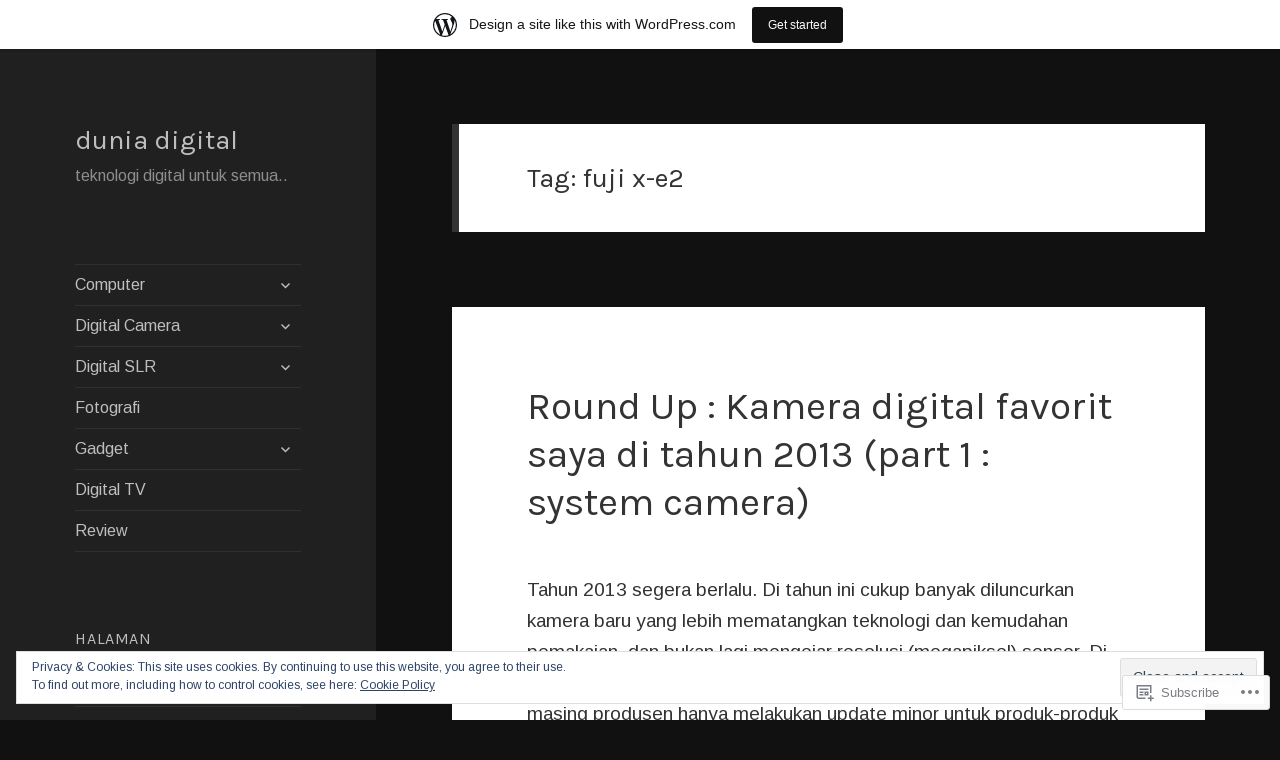

--- FILE ---
content_type: text/html; charset=UTF-8
request_url: https://gaptek28.wordpress.com/tag/fuji-x-e2/
body_size: 22158
content:
<!DOCTYPE html>
<html lang="en" class="no-js">
<head>
	<meta charset="UTF-8">
	<meta name="viewport" content="width=device-width, initial-scale=1.0">
	<link rel="profile" href="https://gmpg.org/xfn/11">
	<link rel="pingback" href="https://gaptek28.wordpress.com/xmlrpc.php">
	<script>(function(html){html.className = html.className.replace(/\bno-js\b/,'js')})(document.documentElement);</script>
<title>fuji x-e2 &#8211; dunia digital</title>
<script type="text/javascript">
  WebFontConfig = {"google":{"families":["Karla:r:latin,latin-ext","Arimo:r,i,b,bi:latin,latin-ext"]},"api_url":"https:\/\/fonts-api.wp.com\/css"};
  (function() {
    var wf = document.createElement('script');
    wf.src = '/wp-content/plugins/custom-fonts/js/webfont.js';
    wf.type = 'text/javascript';
    wf.async = 'true';
    var s = document.getElementsByTagName('script')[0];
    s.parentNode.insertBefore(wf, s);
	})();
</script><style id="jetpack-custom-fonts-css">.wf-active body, .wf-active button, .wf-active input, .wf-active select, .wf-active textarea{font-family:"Arimo",sans-serif}.wf-active blockquote cite, .wf-active blockquote small{font-family:"Arimo",sans-serif}.wf-active ::-webkit-input-placeholder{font-family:"Arimo",sans-serif}.wf-active :-moz-placeholder{font-family:"Arimo",sans-serif}.wf-active ::-moz-placeholder{font-family:"Arimo",sans-serif}.wf-active :-ms-input-placeholder{font-family:"Arimo",sans-serif}.wf-active button, .wf-active input[type="button"], .wf-active input[type="reset"], .wf-active input[type="submit"]{font-family:"Arimo",sans-serif}.wf-active .post-password-form label{font-family:"Arimo",sans-serif}.wf-active .main-navigation .menu-item-description{font-family:"Arimo",sans-serif}.wf-active .post-navigation .meta-nav{font-family:"Arimo",sans-serif}.wf-active .post-navigation .post-title{font-family:"Arimo",sans-serif}.wf-active .pagination{font-family:"Arimo",sans-serif}.wf-active .comment-navigation, .wf-active .image-navigation{font-family:"Arimo",sans-serif}.wf-active .site .skip-link{font-family:"Arimo",sans-serif}.wf-active .logged-in .site .skip-link{font-family:"Arimo",sans-serif}.wf-active .site-description{font-family:"Arimo",sans-serif}.wf-active .widget_calendar caption{font-family:"Arimo",sans-serif}.wf-active .widget_rss .rss-date, .wf-active .widget_rss cite{font-family:"Arimo",sans-serif}.wf-active .author-heading{font-family:"Arimo",sans-serif}.wf-active .entry-footer{font-family:"Arimo",sans-serif}.wf-active .page-links{font-family:"Arimo",sans-serif}.wf-active .entry-caption{font-family:"Arimo",sans-serif}.wf-active .comment-metadata, .wf-active .pingback .edit-link{font-family:"Arimo",sans-serif}.wf-active .comment-list .reply a{font-family:"Arimo",sans-serif}.wf-active .comment-form label{font-family:"Arimo",sans-serif}.wf-active .comment-awaiting-moderation, .wf-active .comment-notes, .wf-active .form-allowed-tags, .wf-active .logged-in-as{font-family:"Arimo",sans-serif}.wf-active .no-comments{font-family:"Arimo",sans-serif}.wf-active .wp-caption-text{font-family:"Arimo",sans-serif}.wf-active .gallery-caption{font-family:"Arimo",sans-serif}.wf-active h1, .wf-active h2:not(.site-description), .wf-active h3, .wf-active h4, .wf-active h5, .wf-active h6{font-family:"Karla",sans-serif;font-weight:400;font-style:normal}.wf-active .site-title{font-family:"Karla",sans-serif;font-weight:400;font-style:normal}.wf-active .widget-title{font-family:"Karla",sans-serif;font-style:normal;font-weight:400}.wf-active .entry-title{font-style:normal;font-weight:400}.wf-active .comment-content h1, .wf-active .entry-content h1, .wf-active .entry-summary h1, .wf-active .page-content h1{font-style:normal;font-weight:400}.wf-active .comment-content h2, .wf-active .entry-content h2, .wf-active .entry-summary h2, .wf-active .page-content h2{font-style:normal;font-weight:400}.wf-active .comment-content h3, .wf-active .entry-content h3, .wf-active .entry-summary h3, .wf-active .page-content h3{font-style:normal;font-weight:400}.wf-active .comment-content h4, .wf-active .comment-content h5, .wf-active .comment-content h6, .wf-active .entry-content h4, .wf-active .entry-content h5, .wf-active .entry-content h6, .wf-active .entry-summary h4, .wf-active .entry-summary h5, .wf-active .entry-summary h6, .wf-active .page-content h4, .wf-active .page-content h5, .wf-active .page-content h6{font-style:normal;font-weight:400}.wf-active .page-title{font-family:"Karla",sans-serif;font-style:normal;font-weight:400}.wf-active .format-aside .entry-title, .wf-active .format-audio .entry-title, .wf-active .format-chat .entry-title, .wf-active .format-gallery .entry-title, .wf-active .format-image .entry-title, .wf-active .format-link .entry-title, .wf-active .format-quote .entry-title, .wf-active .format-status .entry-title, .wf-active .format-video .entry-title{font-style:normal;font-weight:400}.wf-active .comment-reply-title, .wf-active .comments-title{font-family:"Karla",sans-serif;font-style:normal;font-weight:400}@media screen and (min-width: 38.75em){.wf-active .site-title{font-style:normal;font-weight:400}}@media screen and (min-width: 46.25em){.wf-active .site-title{font-style:normal;font-weight:400}}@media screen and (min-width: 46.25em){.wf-active .widget-title{font-style:normal;font-weight:400}}@media screen and (min-width: 46.25em){.wf-active .entry-title{font-style:normal;font-weight:400}}@media screen and (min-width: 46.25em){.wf-active .entry-content h1, .wf-active .entry-summary h1, .wf-active .page-content h1, .wf-active .comment-content h1{font-style:normal;font-weight:400}}@media screen and (min-width: 46.25em){.wf-active .entry-content h2, .wf-active .entry-summary h2, .wf-active .page-content h2, .wf-active .comment-content h2{font-style:normal;font-weight:400}}@media screen and (min-width: 46.25em){.wf-active .entry-content h3, .wf-active .entry-summary h3, .wf-active .page-content h3, .wf-active .comment-content h3{font-style:normal;font-weight:400}}@media screen and (min-width: 46.25em){.wf-active .entry-content h4, .wf-active .entry-summary h4, .wf-active .page-content h4, .wf-active .comment-content h4{font-style:normal;font-weight:400}}@media screen and (min-width: 46.25em){.wf-active .entry-content h5, .wf-active .entry-content h6, .wf-active .entry-summary h5, .wf-active .entry-summary h6, .wf-active .page-content h5, .wf-active .page-content h6, .wf-active .comment-content h5, .wf-active .comment-content h6{font-style:normal;font-weight:400}}@media screen and (min-width: 46.25em){.wf-active .page-title, .wf-active .comments-title, .wf-active .comment-reply-title, .wf-active .post-navigation .post-title{font-style:normal;font-weight:400}}@media screen and (min-width: 46.25em){.wf-active .format-aside .entry-title, .wf-active .format-image .entry-title, .wf-active .format-video .entry-title, .wf-active .format-quote .entry-title, .wf-active .format-gallery .entry-title, .wf-active .format-status .entry-title, .wf-active .format-link .entry-title, .wf-active .format-audio .entry-title, .wf-active .format-chat .entry-title{font-style:normal;font-weight:400}}@media screen and (min-width: 55em){.wf-active .site-title{font-style:normal;font-weight:400}}@media screen and (min-width: 55em){.wf-active .widget-title{font-style:normal;font-weight:400}}@media screen and (min-width: 55em){.wf-active .entry-title{font-style:normal;font-weight:400}}@media screen and (min-width: 55em){.wf-active .entry-content h1, .wf-active .entry-summary h1, .wf-active .page-content h1, .wf-active .comment-content h1{font-style:normal;font-weight:400}}@media screen and (min-width: 55em){.wf-active .entry-content h2, .wf-active .entry-summary h2, .wf-active .page-content h2, .wf-active .comment-content h2{font-style:normal;font-weight:400}}@media screen and (min-width: 55em){.wf-active .entry-content h3, .wf-active .entry-summary h3, .wf-active .page-content h3, .wf-active .comment-content h3{font-style:normal;font-weight:400}}@media screen and (min-width: 55em){.wf-active .entry-content h4, .wf-active .entry-summary h4, .wf-active .page-content h4, .wf-active .comment-content h4{font-style:normal;font-weight:400}}@media screen and (min-width: 55em){.wf-active .entry-content h5, .wf-active .entry-content h6, .wf-active .entry-summary h5, .wf-active .entry-summary h6, .wf-active .page-content h5, .wf-active .page-content h6, .wf-active .comment-content h5, .wf-active .comment-content h6{font-style:normal;font-weight:400}}@media screen and (min-width: 55em){.wf-active .page-title, .wf-active .comments-title, .wf-active .comment-reply-title, .wf-active .post-navigation .post-title{font-style:normal;font-weight:400}}@media screen and (min-width: 55em){.wf-active .format-aside .entry-title, .wf-active .format-image .entry-title, .wf-active .format-video .entry-title, .wf-active .format-quote .entry-title, .wf-active .format-gallery .entry-title, .wf-active .format-status .entry-title, .wf-active .format-link .entry-title, .wf-active .format-audio .entry-title, .wf-active .format-chat .entry-title{font-style:normal;font-weight:400}}@media screen and (min-width: 59.6875em){.wf-active .site-title{font-style:normal;font-weight:400}}@media screen and (min-width: 59.6875em){.wf-active .widget-title{font-style:normal;font-weight:400}}@media screen and (min-width: 59.6875em){.wf-active .entry-title{font-style:normal;font-weight:400}}@media screen and (min-width: 59.6875em){.wf-active .entry-content h1, .wf-active .entry-summary h1, .wf-active .page-content h1, .wf-active .comment-content h1{font-style:normal;font-weight:400}}@media screen and (min-width: 59.6875em){.wf-active .entry-content h2, .wf-active .entry-summary h2, .wf-active .page-content h2, .wf-active .comment-content h2{font-style:normal;font-weight:400}}@media screen and (min-width: 59.6875em){.wf-active .entry-content h3, .wf-active .entry-summary h3, .wf-active .page-content h3, .wf-active .comment-content h3{font-style:normal;font-weight:400}}@media screen and (min-width: 59.6875em){.wf-active .entry-content h4, .wf-active .entry-summary h4, .wf-active .page-content h4, .wf-active .comment-content h4{font-style:normal;font-weight:400}}@media screen and (min-width: 59.6875em){.wf-active .entry-content h5, .wf-active .entry-content h6, .wf-active .entry-summary h5, .wf-active .entry-summary h6, .wf-active .page-content h5, .wf-active .page-content h6, .wf-active .comment-content h5, .wf-active .comment-content h6{font-style:normal;font-weight:400}}@media screen and (min-width: 59.6875em){.wf-active .page-title, .wf-active .comments-title, .wf-active .comment-reply-title, .wf-active .post-navigation .post-title{font-style:normal;font-weight:400}}@media screen and (min-width: 59.6875em){.wf-active .format-aside .entry-title, .wf-active .format-image .entry-title, .wf-active .format-video .entry-title, .wf-active .format-quote .entry-title, .wf-active .format-gallery .entry-title, .wf-active .format-status .entry-title, .wf-active .format-link .entry-title, .wf-active .format-audio .entry-title, .wf-active .format-chat .entry-title{font-style:normal;font-weight:400}}@media screen and (min-width: 68.75em){.wf-active .site-title{font-style:normal;font-weight:400}}@media screen and (min-width: 68.75em){.wf-active .widget-title{font-style:normal;font-weight:400}}@media screen and (min-width: 68.75em){.wf-active .entry-title{font-style:normal;font-weight:400}}@media screen and (min-width: 68.75em){.wf-active .entry-content h1, .wf-active .entry-summary h1, .wf-active .page-content h1, .wf-active .comment-content h1{font-style:normal;font-weight:400}}@media screen and (min-width: 68.75em){.wf-active .entry-content h2, .wf-active .entry-summary h2, .wf-active .page-content h2, .wf-active .comment-content h2{font-style:normal;font-weight:400}}@media screen and (min-width: 68.75em){.wf-active .entry-content h3, .wf-active .entry-summary h3, .wf-active .page-content h3, .wf-active .comment-content h3{font-style:normal;font-weight:400}}@media screen and (min-width: 68.75em){.wf-active .entry-content h4, .wf-active .entry-summary h4, .wf-active .page-content h4, .wf-active .comment-content h4{font-style:normal;font-weight:400}}@media screen and (min-width: 68.75em){.wf-active .entry-content h5, .wf-active .entry-content h6, .wf-active .entry-summary h5, .wf-active .entry-summary h6, .wf-active .page-content h5, .wf-active .page-content h6, .wf-active .comment-content h5, .wf-active .comment-content h6{font-style:normal;font-weight:400}}@media screen and (min-width: 68.75em){.wf-active .page-title, .wf-active .comments-title, .wf-active .comment-reply-title, .wf-active .post-navigation .post-title{font-style:normal;font-weight:400}}@media screen and (min-width: 68.75em){.wf-active .format-aside .entry-title, .wf-active .format-image .entry-title, .wf-active .format-video .entry-title, .wf-active .format-quote .entry-title, .wf-active .format-gallery .entry-title, .wf-active .format-status .entry-title, .wf-active .format-link .entry-title, .wf-active .format-audio .entry-title, .wf-active .format-chat .entry-title{font-style:normal;font-weight:400}}@media screen and (min-width: 77.5em){.wf-active .site-title{font-style:normal;font-weight:400}}@media screen and (min-width: 77.5em){.wf-active .widget-title{font-style:normal;font-weight:400}}@media screen and (min-width: 77.5em){.wf-active .entry-title{font-style:normal;font-weight:400}}@media screen and (min-width: 77.5em){.wf-active .entry-content h1, .wf-active .entry-summary h1, .wf-active .page-content h1, .wf-active .comment-content h1{font-style:normal;font-weight:400}}@media screen and (min-width: 77.5em){.wf-active .entry-content h2, .wf-active .entry-summary h2, .wf-active .page-content h2, .wf-active .comment-content h2{font-style:normal;font-weight:400}}@media screen and (min-width: 77.5em){.wf-active .entry-content h3, .wf-active .entry-summary h3, .wf-active .page-content h3, .wf-active .comment-content h3{font-style:normal;font-weight:400}}@media screen and (min-width: 77.5em){.wf-active .entry-content h4, .wf-active .entry-summary h4, .wf-active .page-content h4, .wf-active .comment-content h4{font-style:normal;font-weight:400}}@media screen and (min-width: 77.5em){.wf-active .entry-content h5, .wf-active .entry-content h6, .wf-active .entry-summary h5, .wf-active .entry-summary h6, .wf-active .page-content h5, .wf-active .page-content h6, .wf-active .comment-content h5, .wf-active .comment-content h6{font-style:normal;font-weight:400}}@media screen and (min-width: 77.5em){.wf-active .page-title, .wf-active .comments-title, .wf-active .comment-reply-title, .wf-active .post-navigation .post-title{font-style:normal;font-weight:400}}@media screen and (min-width: 77.5em){.wf-active .format-aside .entry-title, .wf-active .format-image .entry-title, .wf-active .format-video .entry-title, .wf-active .format-quote .entry-title, .wf-active .format-gallery .entry-title, .wf-active .format-status .entry-title, .wf-active .format-link .entry-title, .wf-active .format-audio .entry-title, .wf-active .format-chat .entry-title{font-style:normal;font-weight:400}}</style>
<meta name='robots' content='max-image-preview:large' />
<link rel='dns-prefetch' href='//s0.wp.com' />
<link rel='dns-prefetch' href='//af.pubmine.com' />
<link rel="alternate" type="application/rss+xml" title="dunia digital &raquo; Feed" href="https://gaptek28.wordpress.com/feed/" />
<link rel="alternate" type="application/rss+xml" title="dunia digital &raquo; Comments Feed" href="https://gaptek28.wordpress.com/comments/feed/" />
<link rel="alternate" type="application/rss+xml" title="dunia digital &raquo; fuji x-e2 Tag Feed" href="https://gaptek28.wordpress.com/tag/fuji-x-e2/feed/" />
	<script type="text/javascript">
		/* <![CDATA[ */
		function addLoadEvent(func) {
			var oldonload = window.onload;
			if (typeof window.onload != 'function') {
				window.onload = func;
			} else {
				window.onload = function () {
					oldonload();
					func();
				}
			}
		}
		/* ]]> */
	</script>
	<link crossorigin='anonymous' rel='stylesheet' id='all-css-0-1' href='/_static/??-eJxtjN0KwjAMhV/IGocy8UJ8lq7LarekKWtK2dvbgQiiNwfO3wc1GSdRMSpwMYmKDzHDjJqsW94eWGSXsRBm0CcyGhWhDE44WQWt7b9NYVLEeHQ5H+A/t4bRo2bA0lpZAhqyFRQ5kdXGzroR/gAGEv9BsF0X1BC9GewKbfqd7OcH37tr3/WX060/zy/NPFUG&cssminify=yes' type='text/css' media='all' />
<style id='wp-emoji-styles-inline-css'>

	img.wp-smiley, img.emoji {
		display: inline !important;
		border: none !important;
		box-shadow: none !important;
		height: 1em !important;
		width: 1em !important;
		margin: 0 0.07em !important;
		vertical-align: -0.1em !important;
		background: none !important;
		padding: 0 !important;
	}
/*# sourceURL=wp-emoji-styles-inline-css */
</style>
<link crossorigin='anonymous' rel='stylesheet' id='all-css-2-1' href='/wp-content/plugins/gutenberg-core/v22.2.0/build/styles/block-library/style.css?m=1764855221i&cssminify=yes' type='text/css' media='all' />
<style id='wp-block-library-inline-css'>
.has-text-align-justify {
	text-align:justify;
}
.has-text-align-justify{text-align:justify;}

/*# sourceURL=wp-block-library-inline-css */
</style><style id='global-styles-inline-css'>
:root{--wp--preset--aspect-ratio--square: 1;--wp--preset--aspect-ratio--4-3: 4/3;--wp--preset--aspect-ratio--3-4: 3/4;--wp--preset--aspect-ratio--3-2: 3/2;--wp--preset--aspect-ratio--2-3: 2/3;--wp--preset--aspect-ratio--16-9: 16/9;--wp--preset--aspect-ratio--9-16: 9/16;--wp--preset--color--black: #000000;--wp--preset--color--cyan-bluish-gray: #abb8c3;--wp--preset--color--white: #fff;--wp--preset--color--pale-pink: #f78da7;--wp--preset--color--vivid-red: #cf2e2e;--wp--preset--color--luminous-vivid-orange: #ff6900;--wp--preset--color--luminous-vivid-amber: #fcb900;--wp--preset--color--light-green-cyan: #7bdcb5;--wp--preset--color--vivid-green-cyan: #00d084;--wp--preset--color--pale-cyan-blue: #8ed1fc;--wp--preset--color--vivid-cyan-blue: #0693e3;--wp--preset--color--vivid-purple: #9b51e0;--wp--preset--color--dark-gray: #111;--wp--preset--color--light-gray: #f1f1f1;--wp--preset--color--yellow: #f4ca16;--wp--preset--color--dark-brown: #352712;--wp--preset--color--medium-pink: #e53b51;--wp--preset--color--light-pink: #ffe5d1;--wp--preset--color--dark-purple: #2e2256;--wp--preset--color--purple: #674970;--wp--preset--color--blue-gray: #22313f;--wp--preset--color--bright-blue: #55c3dc;--wp--preset--color--light-blue: #e9f2f9;--wp--preset--gradient--vivid-cyan-blue-to-vivid-purple: linear-gradient(135deg,rgb(6,147,227) 0%,rgb(155,81,224) 100%);--wp--preset--gradient--light-green-cyan-to-vivid-green-cyan: linear-gradient(135deg,rgb(122,220,180) 0%,rgb(0,208,130) 100%);--wp--preset--gradient--luminous-vivid-amber-to-luminous-vivid-orange: linear-gradient(135deg,rgb(252,185,0) 0%,rgb(255,105,0) 100%);--wp--preset--gradient--luminous-vivid-orange-to-vivid-red: linear-gradient(135deg,rgb(255,105,0) 0%,rgb(207,46,46) 100%);--wp--preset--gradient--very-light-gray-to-cyan-bluish-gray: linear-gradient(135deg,rgb(238,238,238) 0%,rgb(169,184,195) 100%);--wp--preset--gradient--cool-to-warm-spectrum: linear-gradient(135deg,rgb(74,234,220) 0%,rgb(151,120,209) 20%,rgb(207,42,186) 40%,rgb(238,44,130) 60%,rgb(251,105,98) 80%,rgb(254,248,76) 100%);--wp--preset--gradient--blush-light-purple: linear-gradient(135deg,rgb(255,206,236) 0%,rgb(152,150,240) 100%);--wp--preset--gradient--blush-bordeaux: linear-gradient(135deg,rgb(254,205,165) 0%,rgb(254,45,45) 50%,rgb(107,0,62) 100%);--wp--preset--gradient--luminous-dusk: linear-gradient(135deg,rgb(255,203,112) 0%,rgb(199,81,192) 50%,rgb(65,88,208) 100%);--wp--preset--gradient--pale-ocean: linear-gradient(135deg,rgb(255,245,203) 0%,rgb(182,227,212) 50%,rgb(51,167,181) 100%);--wp--preset--gradient--electric-grass: linear-gradient(135deg,rgb(202,248,128) 0%,rgb(113,206,126) 100%);--wp--preset--gradient--midnight: linear-gradient(135deg,rgb(2,3,129) 0%,rgb(40,116,252) 100%);--wp--preset--gradient--dark-gray-gradient-gradient: linear-gradient(90deg, rgba(17,17,17,1) 0%, rgba(42,42,42,1) 100%);--wp--preset--gradient--light-gray-gradient: linear-gradient(90deg, rgba(241,241,241,1) 0%, rgba(215,215,215,1) 100%);--wp--preset--gradient--white-gradient: linear-gradient(90deg, rgba(255,255,255,1) 0%, rgba(230,230,230,1) 100%);--wp--preset--gradient--yellow-gradient: linear-gradient(90deg, rgba(244,202,22,1) 0%, rgba(205,168,10,1) 100%);--wp--preset--gradient--dark-brown-gradient: linear-gradient(90deg, rgba(53,39,18,1) 0%, rgba(91,67,31,1) 100%);--wp--preset--gradient--medium-pink-gradient: linear-gradient(90deg, rgba(229,59,81,1) 0%, rgba(209,28,51,1) 100%);--wp--preset--gradient--light-pink-gradient: linear-gradient(90deg, rgba(255,229,209,1) 0%, rgba(255,200,158,1) 100%);--wp--preset--gradient--dark-purple-gradient: linear-gradient(90deg, rgba(46,34,86,1) 0%, rgba(66,48,123,1) 100%);--wp--preset--gradient--purple-gradient: linear-gradient(90deg, rgba(103,73,112,1) 0%, rgba(131,93,143,1) 100%);--wp--preset--gradient--blue-gray-gradient: linear-gradient(90deg, rgba(34,49,63,1) 0%, rgba(52,75,96,1) 100%);--wp--preset--gradient--bright-blue-gradient: linear-gradient(90deg, rgba(85,195,220,1) 0%, rgba(43,180,211,1) 100%);--wp--preset--gradient--light-blue-gradient: linear-gradient(90deg, rgba(233,242,249,1) 0%, rgba(193,218,238,1) 100%);--wp--preset--font-size--small: 13px;--wp--preset--font-size--medium: 20px;--wp--preset--font-size--large: 36px;--wp--preset--font-size--x-large: 42px;--wp--preset--font-family--albert-sans: 'Albert Sans', sans-serif;--wp--preset--font-family--alegreya: Alegreya, serif;--wp--preset--font-family--arvo: Arvo, serif;--wp--preset--font-family--bodoni-moda: 'Bodoni Moda', serif;--wp--preset--font-family--bricolage-grotesque: 'Bricolage Grotesque', sans-serif;--wp--preset--font-family--cabin: Cabin, sans-serif;--wp--preset--font-family--chivo: Chivo, sans-serif;--wp--preset--font-family--commissioner: Commissioner, sans-serif;--wp--preset--font-family--cormorant: Cormorant, serif;--wp--preset--font-family--courier-prime: 'Courier Prime', monospace;--wp--preset--font-family--crimson-pro: 'Crimson Pro', serif;--wp--preset--font-family--dm-mono: 'DM Mono', monospace;--wp--preset--font-family--dm-sans: 'DM Sans', sans-serif;--wp--preset--font-family--dm-serif-display: 'DM Serif Display', serif;--wp--preset--font-family--domine: Domine, serif;--wp--preset--font-family--eb-garamond: 'EB Garamond', serif;--wp--preset--font-family--epilogue: Epilogue, sans-serif;--wp--preset--font-family--fahkwang: Fahkwang, sans-serif;--wp--preset--font-family--figtree: Figtree, sans-serif;--wp--preset--font-family--fira-sans: 'Fira Sans', sans-serif;--wp--preset--font-family--fjalla-one: 'Fjalla One', sans-serif;--wp--preset--font-family--fraunces: Fraunces, serif;--wp--preset--font-family--gabarito: Gabarito, system-ui;--wp--preset--font-family--ibm-plex-mono: 'IBM Plex Mono', monospace;--wp--preset--font-family--ibm-plex-sans: 'IBM Plex Sans', sans-serif;--wp--preset--font-family--ibarra-real-nova: 'Ibarra Real Nova', serif;--wp--preset--font-family--instrument-serif: 'Instrument Serif', serif;--wp--preset--font-family--inter: Inter, sans-serif;--wp--preset--font-family--josefin-sans: 'Josefin Sans', sans-serif;--wp--preset--font-family--jost: Jost, sans-serif;--wp--preset--font-family--libre-baskerville: 'Libre Baskerville', serif;--wp--preset--font-family--libre-franklin: 'Libre Franklin', sans-serif;--wp--preset--font-family--literata: Literata, serif;--wp--preset--font-family--lora: Lora, serif;--wp--preset--font-family--merriweather: Merriweather, serif;--wp--preset--font-family--montserrat: Montserrat, sans-serif;--wp--preset--font-family--newsreader: Newsreader, serif;--wp--preset--font-family--noto-sans-mono: 'Noto Sans Mono', sans-serif;--wp--preset--font-family--nunito: Nunito, sans-serif;--wp--preset--font-family--open-sans: 'Open Sans', sans-serif;--wp--preset--font-family--overpass: Overpass, sans-serif;--wp--preset--font-family--pt-serif: 'PT Serif', serif;--wp--preset--font-family--petrona: Petrona, serif;--wp--preset--font-family--piazzolla: Piazzolla, serif;--wp--preset--font-family--playfair-display: 'Playfair Display', serif;--wp--preset--font-family--plus-jakarta-sans: 'Plus Jakarta Sans', sans-serif;--wp--preset--font-family--poppins: Poppins, sans-serif;--wp--preset--font-family--raleway: Raleway, sans-serif;--wp--preset--font-family--roboto: Roboto, sans-serif;--wp--preset--font-family--roboto-slab: 'Roboto Slab', serif;--wp--preset--font-family--rubik: Rubik, sans-serif;--wp--preset--font-family--rufina: Rufina, serif;--wp--preset--font-family--sora: Sora, sans-serif;--wp--preset--font-family--source-sans-3: 'Source Sans 3', sans-serif;--wp--preset--font-family--source-serif-4: 'Source Serif 4', serif;--wp--preset--font-family--space-mono: 'Space Mono', monospace;--wp--preset--font-family--syne: Syne, sans-serif;--wp--preset--font-family--texturina: Texturina, serif;--wp--preset--font-family--urbanist: Urbanist, sans-serif;--wp--preset--font-family--work-sans: 'Work Sans', sans-serif;--wp--preset--spacing--20: 0.44rem;--wp--preset--spacing--30: 0.67rem;--wp--preset--spacing--40: 1rem;--wp--preset--spacing--50: 1.5rem;--wp--preset--spacing--60: 2.25rem;--wp--preset--spacing--70: 3.38rem;--wp--preset--spacing--80: 5.06rem;--wp--preset--shadow--natural: 6px 6px 9px rgba(0, 0, 0, 0.2);--wp--preset--shadow--deep: 12px 12px 50px rgba(0, 0, 0, 0.4);--wp--preset--shadow--sharp: 6px 6px 0px rgba(0, 0, 0, 0.2);--wp--preset--shadow--outlined: 6px 6px 0px -3px rgb(255, 255, 255), 6px 6px rgb(0, 0, 0);--wp--preset--shadow--crisp: 6px 6px 0px rgb(0, 0, 0);}:where(.is-layout-flex){gap: 0.5em;}:where(.is-layout-grid){gap: 0.5em;}body .is-layout-flex{display: flex;}.is-layout-flex{flex-wrap: wrap;align-items: center;}.is-layout-flex > :is(*, div){margin: 0;}body .is-layout-grid{display: grid;}.is-layout-grid > :is(*, div){margin: 0;}:where(.wp-block-columns.is-layout-flex){gap: 2em;}:where(.wp-block-columns.is-layout-grid){gap: 2em;}:where(.wp-block-post-template.is-layout-flex){gap: 1.25em;}:where(.wp-block-post-template.is-layout-grid){gap: 1.25em;}.has-black-color{color: var(--wp--preset--color--black) !important;}.has-cyan-bluish-gray-color{color: var(--wp--preset--color--cyan-bluish-gray) !important;}.has-white-color{color: var(--wp--preset--color--white) !important;}.has-pale-pink-color{color: var(--wp--preset--color--pale-pink) !important;}.has-vivid-red-color{color: var(--wp--preset--color--vivid-red) !important;}.has-luminous-vivid-orange-color{color: var(--wp--preset--color--luminous-vivid-orange) !important;}.has-luminous-vivid-amber-color{color: var(--wp--preset--color--luminous-vivid-amber) !important;}.has-light-green-cyan-color{color: var(--wp--preset--color--light-green-cyan) !important;}.has-vivid-green-cyan-color{color: var(--wp--preset--color--vivid-green-cyan) !important;}.has-pale-cyan-blue-color{color: var(--wp--preset--color--pale-cyan-blue) !important;}.has-vivid-cyan-blue-color{color: var(--wp--preset--color--vivid-cyan-blue) !important;}.has-vivid-purple-color{color: var(--wp--preset--color--vivid-purple) !important;}.has-black-background-color{background-color: var(--wp--preset--color--black) !important;}.has-cyan-bluish-gray-background-color{background-color: var(--wp--preset--color--cyan-bluish-gray) !important;}.has-white-background-color{background-color: var(--wp--preset--color--white) !important;}.has-pale-pink-background-color{background-color: var(--wp--preset--color--pale-pink) !important;}.has-vivid-red-background-color{background-color: var(--wp--preset--color--vivid-red) !important;}.has-luminous-vivid-orange-background-color{background-color: var(--wp--preset--color--luminous-vivid-orange) !important;}.has-luminous-vivid-amber-background-color{background-color: var(--wp--preset--color--luminous-vivid-amber) !important;}.has-light-green-cyan-background-color{background-color: var(--wp--preset--color--light-green-cyan) !important;}.has-vivid-green-cyan-background-color{background-color: var(--wp--preset--color--vivid-green-cyan) !important;}.has-pale-cyan-blue-background-color{background-color: var(--wp--preset--color--pale-cyan-blue) !important;}.has-vivid-cyan-blue-background-color{background-color: var(--wp--preset--color--vivid-cyan-blue) !important;}.has-vivid-purple-background-color{background-color: var(--wp--preset--color--vivid-purple) !important;}.has-black-border-color{border-color: var(--wp--preset--color--black) !important;}.has-cyan-bluish-gray-border-color{border-color: var(--wp--preset--color--cyan-bluish-gray) !important;}.has-white-border-color{border-color: var(--wp--preset--color--white) !important;}.has-pale-pink-border-color{border-color: var(--wp--preset--color--pale-pink) !important;}.has-vivid-red-border-color{border-color: var(--wp--preset--color--vivid-red) !important;}.has-luminous-vivid-orange-border-color{border-color: var(--wp--preset--color--luminous-vivid-orange) !important;}.has-luminous-vivid-amber-border-color{border-color: var(--wp--preset--color--luminous-vivid-amber) !important;}.has-light-green-cyan-border-color{border-color: var(--wp--preset--color--light-green-cyan) !important;}.has-vivid-green-cyan-border-color{border-color: var(--wp--preset--color--vivid-green-cyan) !important;}.has-pale-cyan-blue-border-color{border-color: var(--wp--preset--color--pale-cyan-blue) !important;}.has-vivid-cyan-blue-border-color{border-color: var(--wp--preset--color--vivid-cyan-blue) !important;}.has-vivid-purple-border-color{border-color: var(--wp--preset--color--vivid-purple) !important;}.has-vivid-cyan-blue-to-vivid-purple-gradient-background{background: var(--wp--preset--gradient--vivid-cyan-blue-to-vivid-purple) !important;}.has-light-green-cyan-to-vivid-green-cyan-gradient-background{background: var(--wp--preset--gradient--light-green-cyan-to-vivid-green-cyan) !important;}.has-luminous-vivid-amber-to-luminous-vivid-orange-gradient-background{background: var(--wp--preset--gradient--luminous-vivid-amber-to-luminous-vivid-orange) !important;}.has-luminous-vivid-orange-to-vivid-red-gradient-background{background: var(--wp--preset--gradient--luminous-vivid-orange-to-vivid-red) !important;}.has-very-light-gray-to-cyan-bluish-gray-gradient-background{background: var(--wp--preset--gradient--very-light-gray-to-cyan-bluish-gray) !important;}.has-cool-to-warm-spectrum-gradient-background{background: var(--wp--preset--gradient--cool-to-warm-spectrum) !important;}.has-blush-light-purple-gradient-background{background: var(--wp--preset--gradient--blush-light-purple) !important;}.has-blush-bordeaux-gradient-background{background: var(--wp--preset--gradient--blush-bordeaux) !important;}.has-luminous-dusk-gradient-background{background: var(--wp--preset--gradient--luminous-dusk) !important;}.has-pale-ocean-gradient-background{background: var(--wp--preset--gradient--pale-ocean) !important;}.has-electric-grass-gradient-background{background: var(--wp--preset--gradient--electric-grass) !important;}.has-midnight-gradient-background{background: var(--wp--preset--gradient--midnight) !important;}.has-small-font-size{font-size: var(--wp--preset--font-size--small) !important;}.has-medium-font-size{font-size: var(--wp--preset--font-size--medium) !important;}.has-large-font-size{font-size: var(--wp--preset--font-size--large) !important;}.has-x-large-font-size{font-size: var(--wp--preset--font-size--x-large) !important;}.has-albert-sans-font-family{font-family: var(--wp--preset--font-family--albert-sans) !important;}.has-alegreya-font-family{font-family: var(--wp--preset--font-family--alegreya) !important;}.has-arvo-font-family{font-family: var(--wp--preset--font-family--arvo) !important;}.has-bodoni-moda-font-family{font-family: var(--wp--preset--font-family--bodoni-moda) !important;}.has-bricolage-grotesque-font-family{font-family: var(--wp--preset--font-family--bricolage-grotesque) !important;}.has-cabin-font-family{font-family: var(--wp--preset--font-family--cabin) !important;}.has-chivo-font-family{font-family: var(--wp--preset--font-family--chivo) !important;}.has-commissioner-font-family{font-family: var(--wp--preset--font-family--commissioner) !important;}.has-cormorant-font-family{font-family: var(--wp--preset--font-family--cormorant) !important;}.has-courier-prime-font-family{font-family: var(--wp--preset--font-family--courier-prime) !important;}.has-crimson-pro-font-family{font-family: var(--wp--preset--font-family--crimson-pro) !important;}.has-dm-mono-font-family{font-family: var(--wp--preset--font-family--dm-mono) !important;}.has-dm-sans-font-family{font-family: var(--wp--preset--font-family--dm-sans) !important;}.has-dm-serif-display-font-family{font-family: var(--wp--preset--font-family--dm-serif-display) !important;}.has-domine-font-family{font-family: var(--wp--preset--font-family--domine) !important;}.has-eb-garamond-font-family{font-family: var(--wp--preset--font-family--eb-garamond) !important;}.has-epilogue-font-family{font-family: var(--wp--preset--font-family--epilogue) !important;}.has-fahkwang-font-family{font-family: var(--wp--preset--font-family--fahkwang) !important;}.has-figtree-font-family{font-family: var(--wp--preset--font-family--figtree) !important;}.has-fira-sans-font-family{font-family: var(--wp--preset--font-family--fira-sans) !important;}.has-fjalla-one-font-family{font-family: var(--wp--preset--font-family--fjalla-one) !important;}.has-fraunces-font-family{font-family: var(--wp--preset--font-family--fraunces) !important;}.has-gabarito-font-family{font-family: var(--wp--preset--font-family--gabarito) !important;}.has-ibm-plex-mono-font-family{font-family: var(--wp--preset--font-family--ibm-plex-mono) !important;}.has-ibm-plex-sans-font-family{font-family: var(--wp--preset--font-family--ibm-plex-sans) !important;}.has-ibarra-real-nova-font-family{font-family: var(--wp--preset--font-family--ibarra-real-nova) !important;}.has-instrument-serif-font-family{font-family: var(--wp--preset--font-family--instrument-serif) !important;}.has-inter-font-family{font-family: var(--wp--preset--font-family--inter) !important;}.has-josefin-sans-font-family{font-family: var(--wp--preset--font-family--josefin-sans) !important;}.has-jost-font-family{font-family: var(--wp--preset--font-family--jost) !important;}.has-libre-baskerville-font-family{font-family: var(--wp--preset--font-family--libre-baskerville) !important;}.has-libre-franklin-font-family{font-family: var(--wp--preset--font-family--libre-franklin) !important;}.has-literata-font-family{font-family: var(--wp--preset--font-family--literata) !important;}.has-lora-font-family{font-family: var(--wp--preset--font-family--lora) !important;}.has-merriweather-font-family{font-family: var(--wp--preset--font-family--merriweather) !important;}.has-montserrat-font-family{font-family: var(--wp--preset--font-family--montserrat) !important;}.has-newsreader-font-family{font-family: var(--wp--preset--font-family--newsreader) !important;}.has-noto-sans-mono-font-family{font-family: var(--wp--preset--font-family--noto-sans-mono) !important;}.has-nunito-font-family{font-family: var(--wp--preset--font-family--nunito) !important;}.has-open-sans-font-family{font-family: var(--wp--preset--font-family--open-sans) !important;}.has-overpass-font-family{font-family: var(--wp--preset--font-family--overpass) !important;}.has-pt-serif-font-family{font-family: var(--wp--preset--font-family--pt-serif) !important;}.has-petrona-font-family{font-family: var(--wp--preset--font-family--petrona) !important;}.has-piazzolla-font-family{font-family: var(--wp--preset--font-family--piazzolla) !important;}.has-playfair-display-font-family{font-family: var(--wp--preset--font-family--playfair-display) !important;}.has-plus-jakarta-sans-font-family{font-family: var(--wp--preset--font-family--plus-jakarta-sans) !important;}.has-poppins-font-family{font-family: var(--wp--preset--font-family--poppins) !important;}.has-raleway-font-family{font-family: var(--wp--preset--font-family--raleway) !important;}.has-roboto-font-family{font-family: var(--wp--preset--font-family--roboto) !important;}.has-roboto-slab-font-family{font-family: var(--wp--preset--font-family--roboto-slab) !important;}.has-rubik-font-family{font-family: var(--wp--preset--font-family--rubik) !important;}.has-rufina-font-family{font-family: var(--wp--preset--font-family--rufina) !important;}.has-sora-font-family{font-family: var(--wp--preset--font-family--sora) !important;}.has-source-sans-3-font-family{font-family: var(--wp--preset--font-family--source-sans-3) !important;}.has-source-serif-4-font-family{font-family: var(--wp--preset--font-family--source-serif-4) !important;}.has-space-mono-font-family{font-family: var(--wp--preset--font-family--space-mono) !important;}.has-syne-font-family{font-family: var(--wp--preset--font-family--syne) !important;}.has-texturina-font-family{font-family: var(--wp--preset--font-family--texturina) !important;}.has-urbanist-font-family{font-family: var(--wp--preset--font-family--urbanist) !important;}.has-work-sans-font-family{font-family: var(--wp--preset--font-family--work-sans) !important;}
/*# sourceURL=global-styles-inline-css */
</style>

<style id='classic-theme-styles-inline-css'>
/*! This file is auto-generated */
.wp-block-button__link{color:#fff;background-color:#32373c;border-radius:9999px;box-shadow:none;text-decoration:none;padding:calc(.667em + 2px) calc(1.333em + 2px);font-size:1.125em}.wp-block-file__button{background:#32373c;color:#fff;text-decoration:none}
/*# sourceURL=/wp-includes/css/classic-themes.min.css */
</style>
<link crossorigin='anonymous' rel='stylesheet' id='all-css-4-1' href='/_static/??-eJyVkd1OwzAMhV8I1+oo2m4Qj4LSzgnZ8qfYXbW3x20Rm8So4CbKsc537Dg4FRhyEkqCJYzOJ8Yh9yEPZ8Zd0x6aFtjHEggqXZoOj57l2wEs10DNwPyEd0FxhFtWJa3HYmR2RDp6Q4Gi2rawqSgDfV8qMYOe0Y8R5ENB/sGtZSxjjzJp4Wq9FaKEhpmE0aqPMWXJwCbx3IRhlVS9XbVPGsc5GDFbg51IihnOXxpjzgnflUVHScPmjMfXv0/9eKe/2tWI62/8j1nawLLorQdX0nCnV7dQN7kFOcqgIxnxup57ATYYX2f0Lb62+5fn3aHbt93pEwwY9HE=&cssminify=yes' type='text/css' media='all' />
<style id='jetpack-global-styles-frontend-style-inline-css'>
:root { --font-headings: unset; --font-base: unset; --font-headings-default: -apple-system,BlinkMacSystemFont,"Segoe UI",Roboto,Oxygen-Sans,Ubuntu,Cantarell,"Helvetica Neue",sans-serif; --font-base-default: -apple-system,BlinkMacSystemFont,"Segoe UI",Roboto,Oxygen-Sans,Ubuntu,Cantarell,"Helvetica Neue",sans-serif;}
/*# sourceURL=jetpack-global-styles-frontend-style-inline-css */
</style>
<link crossorigin='anonymous' rel='stylesheet' id='all-css-6-1' href='/wp-content/themes/h4/global.css?m=1420737423i&cssminify=yes' type='text/css' media='all' />
<script id="wpcom-actionbar-placeholder-js-extra">
var actionbardata = {"siteID":"1977777","postID":"0","siteURL":"https://gaptek28.wordpress.com","xhrURL":"https://gaptek28.wordpress.com/wp-admin/admin-ajax.php","nonce":"dd15ffb2a3","isLoggedIn":"","statusMessage":"","subsEmailDefault":"instantly","proxyScriptUrl":"https://s0.wp.com/wp-content/js/wpcom-proxy-request.js?m=1513050504i&amp;ver=20211021","i18n":{"followedText":"New posts from this site will now appear in your \u003Ca href=\"https://wordpress.com/reader\"\u003EReader\u003C/a\u003E","foldBar":"Collapse this bar","unfoldBar":"Expand this bar","shortLinkCopied":"Shortlink copied to clipboard."}};
//# sourceURL=wpcom-actionbar-placeholder-js-extra
</script>
<script id="jetpack-mu-wpcom-settings-js-before">
var JETPACK_MU_WPCOM_SETTINGS = {"assetsUrl":"https://s0.wp.com/wp-content/mu-plugins/jetpack-mu-wpcom-plugin/moon/jetpack_vendor/automattic/jetpack-mu-wpcom/src/build/"};
//# sourceURL=jetpack-mu-wpcom-settings-js-before
</script>
<script crossorigin='anonymous' type='text/javascript'  src='/_static/??-eJyFjcsOwiAQRX/I6dSa+lgYvwWBEAgMOAPW/n3bqIk7V2dxT87FqYDOVC1VDIIcKxTOr7kLssN186RjM1a2MTya5fmDLnn6K0HyjlW1v/L37R6zgxKb8yQ4ZTbKCOioRN4hnQo+hw1AmcCZwmvilq7709CPh/54voQFmNpFWg=='></script>
<script id="rlt-proxy-js-after">
	rltInitialize( {"token":null,"iframeOrigins":["https:\/\/widgets.wp.com"]} );
//# sourceURL=rlt-proxy-js-after
</script>
<link rel="EditURI" type="application/rsd+xml" title="RSD" href="https://gaptek28.wordpress.com/xmlrpc.php?rsd" />
<meta name="generator" content="WordPress.com" />

<!-- Jetpack Open Graph Tags -->
<meta property="og:type" content="website" />
<meta property="og:title" content="fuji x-e2 &#8211; dunia digital" />
<meta property="og:url" content="https://gaptek28.wordpress.com/tag/fuji-x-e2/" />
<meta property="og:site_name" content="dunia digital" />
<meta property="og:image" content="https://secure.gravatar.com/blavatar/b597852b4cfe054a0f9ef56211c3e9a0d377d426590c54412aff6e56f1466aa2?s=200&#038;ts=1768861743" />
<meta property="og:image:width" content="200" />
<meta property="og:image:height" content="200" />
<meta property="og:image:alt" content="" />
<meta property="og:locale" content="en_US" />
<meta property="fb:app_id" content="249643311490" />
<meta name="twitter:creator" content="@masgaptek" />
<meta name="twitter:site" content="@masgaptek" />

<!-- End Jetpack Open Graph Tags -->
<link rel="shortcut icon" type="image/x-icon" href="https://secure.gravatar.com/blavatar/b597852b4cfe054a0f9ef56211c3e9a0d377d426590c54412aff6e56f1466aa2?s=32" sizes="16x16" />
<link rel="icon" type="image/x-icon" href="https://secure.gravatar.com/blavatar/b597852b4cfe054a0f9ef56211c3e9a0d377d426590c54412aff6e56f1466aa2?s=32" sizes="16x16" />
<link rel="apple-touch-icon" href="https://secure.gravatar.com/blavatar/b597852b4cfe054a0f9ef56211c3e9a0d377d426590c54412aff6e56f1466aa2?s=114" />
<link rel='openid.server' href='https://gaptek28.wordpress.com/?openidserver=1' />
<link rel='openid.delegate' href='https://gaptek28.wordpress.com/' />
<link rel="search" type="application/opensearchdescription+xml" href="https://gaptek28.wordpress.com/osd.xml" title="dunia digital" />
<link rel="search" type="application/opensearchdescription+xml" href="https://s1.wp.com/opensearch.xml" title="WordPress.com" />
<meta name="theme-color" content="#111111" />
<style>.recentcomments a{display:inline !important;padding:0 !important;margin:0 !important;}</style>		<style type="text/css">
			.recentcomments a {
				display: inline !important;
				padding: 0 !important;
				margin: 0 !important;
			}

			table.recentcommentsavatartop img.avatar, table.recentcommentsavatarend img.avatar {
				border: 0px;
				margin: 0;
			}

			table.recentcommentsavatartop a, table.recentcommentsavatarend a {
				border: 0px !important;
				background-color: transparent !important;
			}

			td.recentcommentsavatarend, td.recentcommentsavatartop {
				padding: 0px 0px 1px 0px;
				margin: 0px;
			}

			td.recentcommentstextend {
				border: none !important;
				padding: 0px 0px 2px 10px;
			}

			.rtl td.recentcommentstextend {
				padding: 0px 10px 2px 0px;
			}

			td.recentcommentstexttop {
				border: none;
				padding: 0px 0px 0px 10px;
			}

			.rtl td.recentcommentstexttop {
				padding: 0px 10px 0px 0px;
			}
		</style>
		<meta name="description" content="Posts about fuji x-e2 written by Erwin M." />
<style id="custom-background-css">
body.custom-background { background-color: #111111; }
</style>
	<script>
var wa_client = {}; wa_client.cmd = []; wa_client.config = { 'blog_id': 1977777, 'blog_language': 'en', 'is_wordads': false, 'hosting_type': 0, 'afp_account_id': null, 'afp_host_id': 5038568878849053, 'theme': 'pub/twentyfifteen', '_': { 'title': 'Advertisement', 'privacy_settings': 'Privacy Settings' }, 'formats': [ 'belowpost', 'bottom_sticky', 'sidebar_sticky_right', 'sidebar', 'gutenberg_rectangle', 'gutenberg_leaderboard', 'gutenberg_mobile_leaderboard', 'gutenberg_skyscraper' ] };
</script>
		<script type="text/javascript">

			window.doNotSellCallback = function() {

				var linkElements = [
					'a[href="https://wordpress.com/?ref=footer_blog"]',
					'a[href="https://wordpress.com/?ref=footer_website"]',
					'a[href="https://wordpress.com/?ref=vertical_footer"]',
					'a[href^="https://wordpress.com/?ref=footer_segment_"]',
				].join(',');

				var dnsLink = document.createElement( 'a' );
				dnsLink.href = 'https://wordpress.com/advertising-program-optout/';
				dnsLink.classList.add( 'do-not-sell-link' );
				dnsLink.rel = 'nofollow';
				dnsLink.style.marginLeft = '0.5em';
				dnsLink.textContent = 'Do Not Sell or Share My Personal Information';

				var creditLinks = document.querySelectorAll( linkElements );

				if ( 0 === creditLinks.length ) {
					return false;
				}

				Array.prototype.forEach.call( creditLinks, function( el ) {
					el.insertAdjacentElement( 'afterend', dnsLink );
				});

				return true;
			};

		</script>
		<style type="text/css" id="custom-colors-css">	.small-screen .widget button,
	.small-screen .widget input[type="button"],
	.small-screen .widget input[type="reset"],
	.small-screen .widget input[type="submit"],
	.small-screen .widget_calendar tbody a,
	.small-screen .widget_calendar tbody a:hover,
	.small-screen .widget_calendar tbody a:focus {
		color: #fff;
	}

	.small-screen .widget button,
	.small-screen .widget input[type="button"],
	.small-screen .widget input[type="reset"],
	.small-screen .widget input[type="submit"],
	.small-screen .widget_calendar tbody a {
		background-color: #333;
	}

	.small-screen .secondary a,
	.small-screen .dropdown-toggle:after,
	.small-screen .widget-title,
	.small-screen .widget blockquote cite,
	.small-screen .widget blockquote small {
		color: #333;
	}

	.small-screen .textwidget a {
		border-color: #333;
	}

	.small-screen .widget button:hover,
	.small-screen .widget button:focus,
	.small-screen .widget input[type="button"]:hover,
	.small-screen .widget input[type="button"]:focus,
	.small-screen .widget input[type="reset"]:hover,
	.small-screen .widget input[type="reset"]:focus,
	.small-screen .widget input[type="submit"]:hover,
	.small-screen .widget input[type="submit"]:focus,
	.small-screen .widget_calendar tbody a:hover,
	.small-screen .widget_calendar tbody a:focus {
		background-color: #707070;
		background-color: rgba(51, 51, 51, 0.7);
	}

	.small-screen .secondary a:hover,
	.small-screen .secondary a:focus,
	.small-screen .main-navigation .menu-item-description,
	.small-screen .widget,
	.small-screen .widget blockquote,
	.small-screen .widget .wp-caption-text,
	.small-screen .widget .gallery-caption {
		color: #707070;
		color: rgba(51, 51, 51, 0.7);
	}

	.small-screen .widget blockquote {
		border-color: #707070;
		border-color: rgba(51, 51, 51, 0.7);
	}

	.small-screen .widget input:focus,
	.small-screen .widget textarea:focus {
		border-color: #c1c1c1;
		border-color: rgba(51, 51, 51, 0.3);
	}

	.small-screen .sidebar a:focus,
	.small-screen .dropdown-toggle:focus {
		outline-color: #c1c1c1;
		outline-color: rgba(51, 51, 51, 0.3);
	}

	.small-screen .main-navigation ul,
	.small-screen .main-navigation li,
	.small-screen .widget input,
	.small-screen .widget textarea,
	.small-screen .widget table,
	.small-screen .widget th,
	.small-screen .widget td,
	.small-screen .widget pre,
	.small-screen .widget li,
	.small-screen .widget ul ul,
	.small-screen .widget_categories .children,
	.small-screen .widget_nav_menu .sub-menu,
	.small-screen .widget_pages .children,
	.small-screen .widget abbr[title]	{
		border-color: #eaeaea;
		border-color: rgba(51, 51, 51, 0.1);
	}

	.small-screen .dropdown-toggle:hover,
	.small-screen .dropdown-toggle:focus,
	.small-screen .widget hr {
		background-color: #eaeaea;
		background-color: rgba(51, 51, 51, 0.1);
	}

	.small-screen .widget-area .milestone-header,
	.small-screen .widget-area .milestone-countdown,
	.small-screen .widget-area .milestone-message {
		border-color: #eaeaea;
		border-color: rgba(51, 51, 51, 0.1);
		color: inherit;
	}

	.small-screen .milestone-widget .event,
	.small-screen .milestone-widget .difference {
		color: #333;
	}
body { background-color: #111111;}
body:before,
		.small-screen .site-header { background-color: #202020;}
.widget button,
		.widget input[type="button"],
		.widget input[type="reset"],
		.widget input[type="submit"],
		.widget_calendar tbody a,
		.widget_calendar tbody a:hover,
		.widget_calendar tbody a:focus { color: #202020;}
.secondary-toggle:hover,
		.secondary-toggle:focus,
		.widget input:focus,
		.widget textarea:focus { border-color: #3A3A3A;}
.site-title a,
		.sidebar a:focus,
		.dropdown-toggle:focus { outline-color: #3A3A3A;}
.main-navigation ul,
		.main-navigation li,
		.secondary-toggle,
		.widget input,
		.widget textarea,
		.widget table,
		.widget th,
		.widget td,
		.widget pre,
		.widget li,
		.widget ul ul,
		.widget_categories .children,
		.widget_nav_menu .sub-menu,
		.widget_pages .children,
		.widget abbr[title],
		.widget-area .milestone-header,
		.widget-area .milestone-countdown,
		.widget-area .milestone-message { border-color: #303030;}
.dropdown-toggle:hover,
		.dropdown-toggle:focus,
		.widget hr { background-color: #303030;}
.widget button,
		.widget input[type="button"],
		.widget input[type="reset"],
		.widget input[type="submit"],
		.widget_calendar tbody a { background-color: #BEBEBE;}
.site-title a,
		.site-description,
		.secondary-toggle,
		.secondary-toggle:before,
		.secondary a,
		.dropdown-toggle:after,
		.widget-title,
		.widget blockquote cite,
		.widget blockquote small,
		.milestone-widget .event,
		.milestone-widget .difference { color: #BEBEBE;}
.textwidget a,
		.widget_gravatar a { border-color: #BEBEBE;}
.widget button:hover,
		.widget button:focus,
		.widget input[type="button"]:hover,
		.widget input[type="button"]:focus,
		.widget input[type="reset"]:hover,
		.widget input[type="reset"]:focus,
		.widget input[type="submit"]:hover,
		.widget input[type="submit"]:focus,
		.widget_calendar tbody a:hover,
		.widget_calendar tbody a:focus { background-color: #8F8F8F;}
.site-title a:hover,
		.site-title a:focus,
		.secondary a:hover,
		.secondary a:focus,
		.main-navigation .menu-item-description,
		.widget,
		.widget blockquote,
		.widget .wp-caption-text,
		.widget .gallery-caption { color: #8F8F8F;}
.widget blockquote { border-color: #8F8F8F;}
</style>
<script type="text/javascript">
	window.google_analytics_uacct = "UA-52447-2";
</script>

<script type="text/javascript">
	var _gaq = _gaq || [];
	_gaq.push(['_setAccount', 'UA-52447-2']);
	_gaq.push(['_gat._anonymizeIp']);
	_gaq.push(['_setDomainName', 'wordpress.com']);
	_gaq.push(['_initData']);
	_gaq.push(['_trackPageview']);

	(function() {
		var ga = document.createElement('script'); ga.type = 'text/javascript'; ga.async = true;
		ga.src = ('https:' == document.location.protocol ? 'https://ssl' : 'http://www') + '.google-analytics.com/ga.js';
		(document.getElementsByTagName('head')[0] || document.getElementsByTagName('body')[0]).appendChild(ga);
	})();
</script>
<link crossorigin='anonymous' rel='stylesheet' id='all-css-0-3' href='/wp-content/mu-plugins/widgets/author-grid/author-grid.css?m=1470191720i&cssminify=yes' type='text/css' media='all' />
</head>

<body class="archive tag tag-fuji-x-e2 tag-195829882 custom-background wp-embed-responsive wp-theme-pubtwentyfifteen customizer-styles-applied jetpack-reblog-enabled has-marketing-bar has-marketing-bar-theme-twenty-fifteen">
<div id="page" class="hfeed site">
	<a class="skip-link screen-reader-text" href="#content">
		Skip to content	</a>

	<div id="sidebar" class="sidebar">
		<header id="masthead" class="site-header" role="banner">
			<div class="site-branding">
				<a href="https://gaptek28.wordpress.com/" class="site-logo-link" rel="home" itemprop="url"></a>
										<p class="site-title"><a href="https://gaptek28.wordpress.com/" rel="home">dunia digital</a></p>
												<p class="site-description">teknologi digital untuk semua..</p>
										<button class="secondary-toggle">Menu and widgets</button>
			</div><!-- .site-branding -->
		</header><!-- .site-header -->

			<div id="secondary" class="secondary">

					<nav id="site-navigation" class="main-navigation" role="navigation">
				<div class="menu-coba-container"><ul id="menu-coba" class="nav-menu"><li id="menu-item-4840" class="menu-item menu-item-type-taxonomy menu-item-object-category menu-item-has-children menu-item-4840"><a href="https://gaptek28.wordpress.com/category/computer/">Computer</a>
<ul class="sub-menu">
	<li id="menu-item-4841" class="menu-item menu-item-type-taxonomy menu-item-object-category menu-item-4841"><a href="https://gaptek28.wordpress.com/category/computer/hardware/">Hardware</a></li>
	<li id="menu-item-4843" class="menu-item menu-item-type-taxonomy menu-item-object-category menu-item-4843"><a href="https://gaptek28.wordpress.com/category/computer/software/">Software</a></li>
	<li id="menu-item-4842" class="menu-item menu-item-type-taxonomy menu-item-object-category menu-item-4842"><a href="https://gaptek28.wordpress.com/category/computer/internet-computer/">Internet</a></li>
</ul>
</li>
<li id="menu-item-4844" class="menu-item menu-item-type-taxonomy menu-item-object-category menu-item-has-children menu-item-4844"><a href="https://gaptek28.wordpress.com/category/digital-camera/">Digital Camera</a>
<ul class="sub-menu">
	<li id="menu-item-4845" class="menu-item menu-item-type-taxonomy menu-item-object-category menu-item-4845"><a href="https://gaptek28.wordpress.com/category/digital-camera/camcorder-digicam/">Camcorder</a></li>
	<li id="menu-item-4846" class="menu-item menu-item-type-taxonomy menu-item-object-category menu-item-4846"><a href="https://gaptek28.wordpress.com/category/digital-camera/kamera-prosumer/">Kamera prosumer</a></li>
	<li id="menu-item-4847" class="menu-item menu-item-type-taxonomy menu-item-object-category menu-item-4847"><a href="https://gaptek28.wordpress.com/category/digital-camera/kamera-saku/">Kamera saku</a></li>
	<li id="menu-item-4848" class="menu-item menu-item-type-taxonomy menu-item-object-category menu-item-4848"><a href="https://gaptek28.wordpress.com/category/digital-camera/mirrorless-digital-camera/">Mirrorless</a></li>
</ul>
</li>
<li id="menu-item-4849" class="menu-item menu-item-type-taxonomy menu-item-object-category menu-item-has-children menu-item-4849"><a href="https://gaptek28.wordpress.com/category/digital-slr/">Digital SLR</a>
<ul class="sub-menu">
	<li id="menu-item-4850" class="menu-item menu-item-type-taxonomy menu-item-object-category menu-item-4850"><a href="https://gaptek28.wordpress.com/category/digital-slr/canon-dslr/">Canon</a></li>
	<li id="menu-item-4852" class="menu-item menu-item-type-taxonomy menu-item-object-category menu-item-4852"><a href="https://gaptek28.wordpress.com/category/digital-slr/nikon/">Nikon</a></li>
	<li id="menu-item-4853" class="menu-item menu-item-type-taxonomy menu-item-object-category menu-item-4853"><a href="https://gaptek28.wordpress.com/category/digital-slr/olympus-dslr/">Olympus</a></li>
	<li id="menu-item-4854" class="menu-item menu-item-type-taxonomy menu-item-object-category menu-item-4854"><a href="https://gaptek28.wordpress.com/category/digital-slr/pentax-dslr/">Pentax</a></li>
	<li id="menu-item-4855" class="menu-item menu-item-type-taxonomy menu-item-object-category menu-item-4855"><a href="https://gaptek28.wordpress.com/category/digital-slr/sony-dslr/">Sony</a></li>
	<li id="menu-item-4851" class="menu-item menu-item-type-taxonomy menu-item-object-category menu-item-4851"><a href="https://gaptek28.wordpress.com/category/digital-slr/lensa-dslr/">Lensa DSLR</a></li>
</ul>
</li>
<li id="menu-item-4869" class="menu-item menu-item-type-taxonomy menu-item-object-category menu-item-4869"><a href="https://gaptek28.wordpress.com/category/fotografi/">Fotografi</a></li>
<li id="menu-item-4856" class="menu-item menu-item-type-taxonomy menu-item-object-category menu-item-has-children menu-item-4856"><a href="https://gaptek28.wordpress.com/category/gadget/">Gadget</a>
<ul class="sub-menu">
	<li id="menu-item-4857" class="menu-item menu-item-type-taxonomy menu-item-object-category menu-item-4857"><a href="https://gaptek28.wordpress.com/category/gadget/ponsel-gadget/">Ponsel</a></li>
	<li id="menu-item-4858" class="menu-item menu-item-type-taxonomy menu-item-object-category menu-item-4858"><a href="https://gaptek28.wordpress.com/category/gadget/smartphone-gps/">Smartphone &amp; GPS</a></li>
	<li id="menu-item-4859" class="menu-item menu-item-type-taxonomy menu-item-object-category menu-item-4859"><a href="https://gaptek28.wordpress.com/category/gadget/tablet/">Tablet</a></li>
</ul>
</li>
<li id="menu-item-4874" class="menu-item menu-item-type-taxonomy menu-item-object-category menu-item-4874"><a href="https://gaptek28.wordpress.com/category/digital-tv/">Digital TV</a></li>
<li id="menu-item-4870" class="menu-item menu-item-type-taxonomy menu-item-object-category menu-item-4870"><a href="https://gaptek28.wordpress.com/category/review/">Review</a></li>
</ul></div>			</nav><!-- .main-navigation -->
		
		
					<div id="widget-area" class="widget-area" role="complementary">
				<aside id="pages-3" class="widget widget_pages"><h2 class="widget-title">Halaman</h2><nav aria-label="Halaman">
			<ul>
				<li class="page_item page-item-2"><a href="https://gaptek28.wordpress.com/about/">About</a></li>
<li class="page_item page-item-288"><a href="https://gaptek28.wordpress.com/daftar-isi/">Daftar Isi</a></li>
			</ul>

			</nav></aside><aside id="recent-comments-2" class="widget widget_recent_comments"><h2 class="widget-title">Komentar</h2>				<table class="recentcommentsavatar" cellspacing="0" cellpadding="0" border="0">
					<tr><td title="Megatruh" class="recentcommentsavatartop" style="height:32px; width:32px;"><a href="https://www.smkn1.org/" rel="nofollow"><img referrerpolicy="no-referrer" alt='Megatruh&#039;s avatar' src='https://0.gravatar.com/avatar/680e29d64596e9662fb3cc37a50bbefbf44e5a7c7bc6f3dba4ef1d5e35e2a4be?s=32&#038;d=wavatar' srcset='https://0.gravatar.com/avatar/680e29d64596e9662fb3cc37a50bbefbf44e5a7c7bc6f3dba4ef1d5e35e2a4be?s=32&#038;d=wavatar 1x, https://0.gravatar.com/avatar/680e29d64596e9662fb3cc37a50bbefbf44e5a7c7bc6f3dba4ef1d5e35e2a4be?s=48&#038;d=wavatar 1.5x, https://0.gravatar.com/avatar/680e29d64596e9662fb3cc37a50bbefbf44e5a7c7bc6f3dba4ef1d5e35e2a4be?s=64&#038;d=wavatar 2x, https://0.gravatar.com/avatar/680e29d64596e9662fb3cc37a50bbefbf44e5a7c7bc6f3dba4ef1d5e35e2a4be?s=96&#038;d=wavatar 3x, https://0.gravatar.com/avatar/680e29d64596e9662fb3cc37a50bbefbf44e5a7c7bc6f3dba4ef1d5e35e2a4be?s=128&#038;d=wavatar 4x' class='avatar avatar-32' height='32' width='32' decoding='async' /></a></td><td class="recentcommentstexttop" style=""><a href="https://www.smkn1.org/" rel="nofollow">Megatruh</a> on <a href="https://gaptek28.wordpress.com/2018/04/10/panasonic-lumix-g9-mirrorless-sarat-fitur-dan-kinerja-tinggi/comment-page-1/#comment-15770">Panasonic Lumix G9, mirrorless&hellip;</a></td></tr><tr><td title="Erwin M." class="recentcommentsavatarend" style="height:32px; width:32px;"><a href="https://gaptek28.wordpress.com" rel="nofollow"><img referrerpolicy="no-referrer" alt='Erwin M.&#039;s avatar' src='https://2.gravatar.com/avatar/b3fb2ed4eba86354508008766450fead65ea926be53c14a2f3f686e3230acc71?s=32&#038;d=wavatar' srcset='https://2.gravatar.com/avatar/b3fb2ed4eba86354508008766450fead65ea926be53c14a2f3f686e3230acc71?s=32&#038;d=wavatar 1x, https://2.gravatar.com/avatar/b3fb2ed4eba86354508008766450fead65ea926be53c14a2f3f686e3230acc71?s=48&#038;d=wavatar 1.5x, https://2.gravatar.com/avatar/b3fb2ed4eba86354508008766450fead65ea926be53c14a2f3f686e3230acc71?s=64&#038;d=wavatar 2x, https://2.gravatar.com/avatar/b3fb2ed4eba86354508008766450fead65ea926be53c14a2f3f686e3230acc71?s=96&#038;d=wavatar 3x, https://2.gravatar.com/avatar/b3fb2ed4eba86354508008766450fead65ea926be53c14a2f3f686e3230acc71?s=128&#038;d=wavatar 4x' class='avatar avatar-32' height='32' width='32' decoding='async' /></a></td><td class="recentcommentstextend" style=""><a href="https://gaptek28.wordpress.com" rel="nofollow">Erwin M.</a> on <a href="https://gaptek28.wordpress.com/2017/02/12/review-canon-eos-m10/comment-page-1/#comment-15767">Review : Canon EOS&nbsp;M10</a></td></tr><tr><td title="Rismah Ristono" class="recentcommentsavatarend" style="height:32px; width:32px;"><img referrerpolicy="no-referrer" alt='Rismah Ristono&#039;s avatar' src='https://0.gravatar.com/avatar/c75c6edc81e78a49911e311d915e44734897ff7382a9b38498410f8473ab3ed0?s=32&#038;d=wavatar' srcset='https://0.gravatar.com/avatar/c75c6edc81e78a49911e311d915e44734897ff7382a9b38498410f8473ab3ed0?s=32&#038;d=wavatar 1x, https://0.gravatar.com/avatar/c75c6edc81e78a49911e311d915e44734897ff7382a9b38498410f8473ab3ed0?s=48&#038;d=wavatar 1.5x, https://0.gravatar.com/avatar/c75c6edc81e78a49911e311d915e44734897ff7382a9b38498410f8473ab3ed0?s=64&#038;d=wavatar 2x, https://0.gravatar.com/avatar/c75c6edc81e78a49911e311d915e44734897ff7382a9b38498410f8473ab3ed0?s=96&#038;d=wavatar 3x, https://0.gravatar.com/avatar/c75c6edc81e78a49911e311d915e44734897ff7382a9b38498410f8473ab3ed0?s=128&#038;d=wavatar 4x' class='avatar avatar-32' height='32' width='32' decoding='async' /></td><td class="recentcommentstextend" style="">Rismah Ristono on <a href="https://gaptek28.wordpress.com/2017/02/12/review-canon-eos-m10/comment-page-1/#comment-15763">Review : Canon EOS&nbsp;M10</a></td></tr><tr><td title="Muhammad Rifai" class="recentcommentsavatarend" style="height:32px; width:32px;"><a href="https://plus.google.com/102703708924852592659" rel="nofollow"><img referrerpolicy="no-referrer" alt='Muhammad Rifai&#039;s avatar' src='https://i0.wp.com/lh4.googleusercontent.com/-BB75l2oeQqY/AAAAAAAAAAI/AAAAAAAAAUQ/1MCRdMWvrm8/photo.jpg?resize=32%2C32&#038;ssl=1' srcset='https://i0.wp.com/lh4.googleusercontent.com/-BB75l2oeQqY/AAAAAAAAAAI/AAAAAAAAAUQ/1MCRdMWvrm8/photo.jpg?resize=32%2C32&#038;ssl=1 1x, https://i0.wp.com/lh4.googleusercontent.com/-BB75l2oeQqY/AAAAAAAAAAI/AAAAAAAAAUQ/1MCRdMWvrm8/photo.jpg?resize=48%2C48&#038;ssl=1 1.5x, https://i0.wp.com/lh4.googleusercontent.com/-BB75l2oeQqY/AAAAAAAAAAI/AAAAAAAAAUQ/1MCRdMWvrm8/photo.jpg?resize=64%2C64&#038;ssl=1 2x, https://i0.wp.com/lh4.googleusercontent.com/-BB75l2oeQqY/AAAAAAAAAAI/AAAAAAAAAUQ/1MCRdMWvrm8/photo.jpg?resize=96%2C96&#038;ssl=1 3x, https://i0.wp.com/lh4.googleusercontent.com/-BB75l2oeQqY/AAAAAAAAAAI/AAAAAAAAAUQ/1MCRdMWvrm8/photo.jpg?resize=128%2C128&#038;ssl=1 4x' class='avatar avatar-32' height='32' width='32' decoding='async' /></a></td><td class="recentcommentstextend" style=""><a href="https://plus.google.com/102703708924852592659" rel="nofollow">Muhammad Rifai</a> on <a href="https://gaptek28.wordpress.com/2018/03/20/refleksi-10-tahun-memotret-dengan-dslr/comment-page-1/#comment-15715">Refleksi 10 tahun memotret den&hellip;</a></td></tr><tr><td title="Erwin M." class="recentcommentsavatarend" style="height:32px; width:32px;"><a href="https://gaptek28.wordpress.com" rel="nofollow"><img referrerpolicy="no-referrer" alt='Erwin M.&#039;s avatar' src='https://2.gravatar.com/avatar/b3fb2ed4eba86354508008766450fead65ea926be53c14a2f3f686e3230acc71?s=32&#038;d=wavatar' srcset='https://2.gravatar.com/avatar/b3fb2ed4eba86354508008766450fead65ea926be53c14a2f3f686e3230acc71?s=32&#038;d=wavatar 1x, https://2.gravatar.com/avatar/b3fb2ed4eba86354508008766450fead65ea926be53c14a2f3f686e3230acc71?s=48&#038;d=wavatar 1.5x, https://2.gravatar.com/avatar/b3fb2ed4eba86354508008766450fead65ea926be53c14a2f3f686e3230acc71?s=64&#038;d=wavatar 2x, https://2.gravatar.com/avatar/b3fb2ed4eba86354508008766450fead65ea926be53c14a2f3f686e3230acc71?s=96&#038;d=wavatar 3x, https://2.gravatar.com/avatar/b3fb2ed4eba86354508008766450fead65ea926be53c14a2f3f686e3230acc71?s=128&#038;d=wavatar 4x' class='avatar avatar-32' height='32' width='32' decoding='async' /></a></td><td class="recentcommentstextend" style=""><a href="https://gaptek28.wordpress.com" rel="nofollow">Erwin M.</a> on <a href="https://gaptek28.wordpress.com/2018/03/20/refleksi-10-tahun-memotret-dengan-dslr/comment-page-1/#comment-15714">Refleksi 10 tahun memotret den&hellip;</a></td></tr>				</table>
				</aside><aside id="search-3" class="widget widget_search"><h2 class="widget-title">Cari disini</h2><form role="search" method="get" class="search-form" action="https://gaptek28.wordpress.com/">
				<label>
					<span class="screen-reader-text">Search for:</span>
					<input type="search" class="search-field" placeholder="Search &hellip;" value="" name="s" />
				</label>
				<input type="submit" class="search-submit screen-reader-text" value="Search" />
			</form></aside><aside id="tag_cloud-2" class="widget widget_tag_cloud"><h2 class="widget-title">Kategori Artikel</h2><div style="overflow: hidden;"><a href="https://gaptek28.wordpress.com/category/digital-slr/canon-dslr/" style="font-size: 84.787234042553%; padding: 1px; margin: 1px;"  title="Canon (33)">Canon</a> <a href="https://gaptek28.wordpress.com/tag/computer/" style="font-size: 104.89361702128%; padding: 1px; margin: 1px;"  title="Computer (54)">Computer</a> <a href="https://gaptek28.wordpress.com/category/digital-camera/" style="font-size: 145.10638297872%; padding: 1px; margin: 1px;"  title="Digital Camera (96)">Digital Camera</a> <a href="https://gaptek28.wordpress.com/tag/digital-slr/" style="font-size: 170%; padding: 1px; margin: 1px;"  title="Digital SLR (122)">Digital SLR</a> <a href="https://gaptek28.wordpress.com/category/fotografi/" style="font-size: 115.42553191489%; padding: 1px; margin: 1px;"  title="Fotografi (65)">Fotografi</a> <a href="https://gaptek28.wordpress.com/category/gadget/" style="font-size: 127.87234042553%; padding: 1px; margin: 1px;"  title="Gadget (78)">Gadget</a> <a href="https://gaptek28.wordpress.com/category/computer/internet-computer/" style="font-size: 82.872340425532%; padding: 1px; margin: 1px;"  title="Internet (31)">Internet</a> <a href="https://gaptek28.wordpress.com/category/digital-camera/kamera-prosumer/" style="font-size: 80%; padding: 1px; margin: 1px;"  title="Kamera prosumer (28)">Kamera prosumer</a> <a href="https://gaptek28.wordpress.com/category/digital-camera/kamera-saku/" style="font-size: 82.872340425532%; padding: 1px; margin: 1px;"  title="Kamera saku (31)">Kamera saku</a> <a href="https://gaptek28.wordpress.com/category/digital-slr/lensa-dslr/" style="font-size: 95.31914893617%; padding: 1px; margin: 1px;"  title="Lensa DSLR (44)">Lensa DSLR</a> <a href="https://gaptek28.wordpress.com/tag/nikon/" style="font-size: 109.68085106383%; padding: 1px; margin: 1px;"  title="Nikon (59)">Nikon</a> <a href="https://gaptek28.wordpress.com/category/gadget/ponsel-gadget/" style="font-size: 94.36170212766%; padding: 1px; margin: 1px;"  title="Ponsel (43)">Ponsel</a> <a href="https://gaptek28.wordpress.com/tag/review/" style="font-size: 87.659574468085%; padding: 1px; margin: 1px;"  title="Review (36)">Review</a> <a href="https://gaptek28.wordpress.com/tag/smartphone-gps/" style="font-size: 102.97872340426%; padding: 1px; margin: 1px;"  title="Smartphone &amp; GPS (52)">Smartphone &amp; GPS</a> </div></aside><aside id="blog-stats-2" class="widget widget_blog-stats"><h2 class="widget-title">Statistik</h2>		<ul>
			<li>8,750,111 hits</li>
		</ul>
		</aside>			</div><!-- .widget-area -->
		
	</div><!-- .secondary -->

	</div><!-- .sidebar -->

	<div id="content" class="site-content">

	<section id="primary" class="content-area">
		<main id="main" class="site-main" role="main">

		
			<header class="page-header">
				<h1 class="page-title">Tag: <span>fuji x-e2</span></h1>			</header><!-- .page-header -->

			
<article id="post-5747" class="post-5747 post type-post status-publish format-standard hentry category-canon-dslr category-digital-camera category-digital-slr category-mirrorless-digital-camera category-nikon category-olympus-dslr category-sony-dslr tag-canon tag-eos-70d tag-fuji-x-a1 tag-fuji-x-e2 tag-lumix-gm1 tag-nikon-1 tag-olympus tag-om-d-e-m1">
	
	<header class="entry-header">
		<h2 class="entry-title"><a href="https://gaptek28.wordpress.com/2013/12/05/round-up-kamera-digital-favorit-saya-di-tahun-2013-part-1-system-camera/" rel="bookmark">Round Up : Kamera digital favorit saya di tahun 2013 (part 1 : system&nbsp;camera)</a></h2>	</header><!-- .entry-header -->

	<div class="entry-content">
		<p>Tahun 2013 segera berlalu. Di tahun ini cukup banyak diluncurkan kamera baru yang lebih mematangkan teknologi dan kemudahan pemakaian, dan bukan lagi mengejar resolusi (megapiksel) sensor. Di kelas kamera DSLR tidak banyak peningkatan besar-besaran, masing-masing produsen hanya melakukan update minor untuk produk-produk mereka. Di segmen <em>mirrorless</em> tampak meriah dengan munculnya varian-varian baru yang lebih terjangkau. Di sisi lain perkembangan kamera ponsel yang semakin maju membuat kamera saku sudah tidak punya pilihan selain memperbaiki limitasi mendasar seperti lensa dan kemampuan nirkabel. Maka itu kamera saku yang lebih dicari adalah kamera saku kelas premium (harganya agak tinggi) yang punca ciri lensanya bisa membuka lebih besar (umumnya f/1.8) sedangkan rata-rata kamera saku lainnya hanya bisa membuka di f/3.5 saja.</p>
<p>Saya mengamati banyaknya kamera yang hadir tahun ini akan membingungkan calon pembeli, baik itu yang ingin mulai hobi fotografi ataupun yang ingin upgrade dan naik kelas ke tingkat yang lebih advance. Hal ini karena beragamnya pilihan dan kemiripan fitur antara kamera satu dengan yang lain. Sebetulnya supaya mudah, kita bisa menggolongkan dari sekian banyak kamera yang hadir di tahun 2013, ke dalam beberapa segmen seperti DSLR, <em>mirrorless</em> maupun compact. Di setiap segmen bisa jadi punya pembagian lagi, seperti <em>mirrorless</em> premium atau mirrorless ekonomis. Nah daripada anda repot-repot, saya sudah kelompokkan kamera-kamera tersebut dalam kategori yang baku, dan sudah saya dapatkan juga kamera yang menurut saya paling oke di masing-masing segmen. Seperti biasa, ini hanya pendapat pribadi, sangat subyektif dan bukan berarti saya menyatakan kamera tersebut adalah yang terbaik. Anda boleh sependapat, dan tentu boleh juga tidak sependapat.</p>
<p>Di bagian 1 artikel ini saya menyusun kategori system camera, artinya kamera dengan lensa yang bisa dilepas dan bisa dipasang aksesori lain yang beragam. Di bagian 2 nanti, saya akan ulas khusus kamera yang sudah punya lensa terpadu, seperti kamera superzoom dan kamera saku. Yuk kita mulai.. <a href="https://gaptek28.wordpress.com/2013/12/05/round-up-kamera-digital-favorit-saya-di-tahun-2013-part-1-system-camera/#more-5747" class="more-link">Continue reading <span class="screen-reader-text">Round Up : Kamera digital favorit saya di tahun 2013 (part 1 : system&nbsp;camera)</span></a></p>
	</div><!-- .entry-content -->

	
	<footer class="entry-footer">
		<span class="posted-on"><span class="screen-reader-text">Posted on </span><a href="https://gaptek28.wordpress.com/2013/12/05/round-up-kamera-digital-favorit-saya-di-tahun-2013-part-1-system-camera/" rel="bookmark"><time class="entry-date published" datetime="2013-12-05T19:00:58+07:00">5 December 2013</time><time class="updated" datetime="2013-12-07T21:43:57+07:00">7 December 2013</time></a></span><span class="byline"><span class="screen-reader-text">Author </span><span class="author vcard"><a class="url fn n" href="https://gaptek28.wordpress.com/author/erwinmul/">Erwin M.</a></span></span><span class="cat-links"><span class="screen-reader-text">Categories </span><a href="https://gaptek28.wordpress.com/category/digital-slr/canon-dslr/" rel="category tag">Canon</a>, <a href="https://gaptek28.wordpress.com/category/digital-camera/" rel="category tag">Digital Camera</a>, <a href="https://gaptek28.wordpress.com/category/digital-slr/" rel="category tag">Digital SLR</a>, <a href="https://gaptek28.wordpress.com/category/digital-camera/mirrorless-digital-camera/" rel="category tag">Mirrorless</a>, <a href="https://gaptek28.wordpress.com/category/digital-slr/nikon/" rel="category tag">Nikon</a>, <a href="https://gaptek28.wordpress.com/category/digital-slr/olympus-dslr/" rel="category tag">Olympus</a>, <a href="https://gaptek28.wordpress.com/category/digital-slr/sony-dslr/" rel="category tag">Sony</a></span><span class="tags-links"><span class="screen-reader-text">Tags </span><a href="https://gaptek28.wordpress.com/tag/canon/" rel="tag">Canon</a>, <a href="https://gaptek28.wordpress.com/tag/eos-70d/" rel="tag">eos 70d</a>, <a href="https://gaptek28.wordpress.com/tag/fuji-x-a1/" rel="tag">fuji x-a1</a>, <a href="https://gaptek28.wordpress.com/tag/fuji-x-e2/" rel="tag">fuji x-e2</a>, <a href="https://gaptek28.wordpress.com/tag/lumix-gm1/" rel="tag">lumix gm1</a>, <a href="https://gaptek28.wordpress.com/tag/nikon-1/" rel="tag">Nikon 1</a>, <a href="https://gaptek28.wordpress.com/tag/olympus/" rel="tag">Olympus</a>, <a href="https://gaptek28.wordpress.com/tag/om-d-e-m1/" rel="tag">om-d e-m1</a></span><span class="comments-link"><a href="https://gaptek28.wordpress.com/2013/12/05/round-up-kamera-digital-favorit-saya-di-tahun-2013-part-1-system-camera/#comments">4 Comments<span class="screen-reader-text"> on Round Up : Kamera digital favorit saya di tahun 2013 (part 1 : system&nbsp;camera)</span></a></span>			</footer><!-- .entry-footer -->

</article><!-- #post-5747 -->

		</main><!-- .site-main -->
	</section><!-- .content-area -->


	</div><!-- .site-content -->

	<footer id="colophon" class="site-footer" role="contentinfo">
		<div class="site-info">
									<a href="https://wordpress.com/?ref=footer_blog" rel="nofollow">Blog at WordPress.com.</a>
		</div><!-- .site-info -->
	</footer><!-- .site-footer -->

</div><!-- .site -->

<!--  -->
<script type="speculationrules">
{"prefetch":[{"source":"document","where":{"and":[{"href_matches":"/*"},{"not":{"href_matches":["/wp-*.php","/wp-admin/*","/files/*","/wp-content/*","/wp-content/plugins/*","/wp-content/themes/pub/twentyfifteen/*","/*\\?(.+)"]}},{"not":{"selector_matches":"a[rel~=\"nofollow\"]"}},{"not":{"selector_matches":".no-prefetch, .no-prefetch a"}}]},"eagerness":"conservative"}]}
</script>
<script src="//0.gravatar.com/js/hovercards/hovercards.min.js?ver=202604924dcd77a86c6f1d3698ec27fc5da92b28585ddad3ee636c0397cf312193b2a1" id="grofiles-cards-js"></script>
<script id="wpgroho-js-extra">
var WPGroHo = {"my_hash":""};
//# sourceURL=wpgroho-js-extra
</script>
<script crossorigin='anonymous' type='text/javascript'  src='/wp-content/mu-plugins/gravatar-hovercards/wpgroho.js?m=1610363240i'></script>

	<script>
		// Initialize and attach hovercards to all gravatars
		( function() {
			function init() {
				if ( typeof Gravatar === 'undefined' ) {
					return;
				}

				if ( typeof Gravatar.init !== 'function' ) {
					return;
				}

				Gravatar.profile_cb = function ( hash, id ) {
					WPGroHo.syncProfileData( hash, id );
				};

				Gravatar.my_hash = WPGroHo.my_hash;
				Gravatar.init(
					'body',
					'#wp-admin-bar-my-account',
					{
						i18n: {
							'Edit your profile →': 'Edit your profile →',
							'View profile →': 'View profile →',
							'Contact': 'Contact',
							'Send money': 'Send money',
							'Sorry, we are unable to load this Gravatar profile.': 'Sorry, we are unable to load this Gravatar profile.',
							'Gravatar not found.': 'Gravatar not found.',
							'Too Many Requests.': 'Too Many Requests.',
							'Internal Server Error.': 'Internal Server Error.',
							'Is this you?': 'Is this you?',
							'Claim your free profile.': 'Claim your free profile.',
							'Email': 'Email',
							'Home Phone': 'Home Phone',
							'Work Phone': 'Work Phone',
							'Cell Phone': 'Cell Phone',
							'Contact Form': 'Contact Form',
							'Calendar': 'Calendar',
						},
					}
				);
			}

			if ( document.readyState !== 'loading' ) {
				init();
			} else {
				document.addEventListener( 'DOMContentLoaded', init );
			}
		} )();
	</script>

		<div style="display:none">
	<div class="grofile-hash-map-3742f5a2eba34091273081b11531920d">
	</div>
	<div class="grofile-hash-map-4e51494f24db383c6dcabf35abb01643">
	</div>
	<div class="grofile-hash-map-eecf009604ffe281a5d0a5584cb5b744">
	</div>
	<div class="grofile-hash-map-07145952b140472af8640655ced48a4b">
	</div>
	</div>
		<!-- CCPA [start] -->
		<script type="text/javascript">
			( function () {

				var setupPrivacy = function() {

					// Minimal Mozilla Cookie library
					// https://developer.mozilla.org/en-US/docs/Web/API/Document/cookie/Simple_document.cookie_framework
					var cookieLib = window.cookieLib = {getItem:function(e){return e&&decodeURIComponent(document.cookie.replace(new RegExp("(?:(?:^|.*;)\\s*"+encodeURIComponent(e).replace(/[\-\.\+\*]/g,"\\$&")+"\\s*\\=\\s*([^;]*).*$)|^.*$"),"$1"))||null},setItem:function(e,o,n,t,r,i){if(!e||/^(?:expires|max\-age|path|domain|secure)$/i.test(e))return!1;var c="";if(n)switch(n.constructor){case Number:c=n===1/0?"; expires=Fri, 31 Dec 9999 23:59:59 GMT":"; max-age="+n;break;case String:c="; expires="+n;break;case Date:c="; expires="+n.toUTCString()}return"rootDomain"!==r&&".rootDomain"!==r||(r=(".rootDomain"===r?".":"")+document.location.hostname.split(".").slice(-2).join(".")),document.cookie=encodeURIComponent(e)+"="+encodeURIComponent(o)+c+(r?"; domain="+r:"")+(t?"; path="+t:"")+(i?"; secure":""),!0}};

					// Implement IAB USP API.
					window.__uspapi = function( command, version, callback ) {

						// Validate callback.
						if ( typeof callback !== 'function' ) {
							return;
						}

						// Validate the given command.
						if ( command !== 'getUSPData' || version !== 1 ) {
							callback( null, false );
							return;
						}

						// Check for GPC. If set, override any stored cookie.
						if ( navigator.globalPrivacyControl ) {
							callback( { version: 1, uspString: '1YYN' }, true );
							return;
						}

						// Check for cookie.
						var consent = cookieLib.getItem( 'usprivacy' );

						// Invalid cookie.
						if ( null === consent ) {
							callback( null, false );
							return;
						}

						// Everything checks out. Fire the provided callback with the consent data.
						callback( { version: 1, uspString: consent }, true );
					};

					// Initialization.
					document.addEventListener( 'DOMContentLoaded', function() {

						// Internal functions.
						var setDefaultOptInCookie = function() {
							var value = '1YNN';
							var domain = '.wordpress.com' === location.hostname.slice( -14 ) ? '.rootDomain' : location.hostname;
							cookieLib.setItem( 'usprivacy', value, 365 * 24 * 60 * 60, '/', domain );
						};

						var setDefaultOptOutCookie = function() {
							var value = '1YYN';
							var domain = '.wordpress.com' === location.hostname.slice( -14 ) ? '.rootDomain' : location.hostname;
							cookieLib.setItem( 'usprivacy', value, 24 * 60 * 60, '/', domain );
						};

						var setDefaultNotApplicableCookie = function() {
							var value = '1---';
							var domain = '.wordpress.com' === location.hostname.slice( -14 ) ? '.rootDomain' : location.hostname;
							cookieLib.setItem( 'usprivacy', value, 24 * 60 * 60, '/', domain );
						};

						var setCcpaAppliesCookie = function( applies ) {
							var domain = '.wordpress.com' === location.hostname.slice( -14 ) ? '.rootDomain' : location.hostname;
							cookieLib.setItem( 'ccpa_applies', applies, 24 * 60 * 60, '/', domain );
						}

						var maybeCallDoNotSellCallback = function() {
							if ( 'function' === typeof window.doNotSellCallback ) {
								return window.doNotSellCallback();
							}

							return false;
						}

						// Look for usprivacy cookie first.
						var usprivacyCookie = cookieLib.getItem( 'usprivacy' );

						// Found a usprivacy cookie.
						if ( null !== usprivacyCookie ) {

							// If the cookie indicates that CCPA does not apply, then bail.
							if ( '1---' === usprivacyCookie ) {
								return;
							}

							// CCPA applies, so call our callback to add Do Not Sell link to the page.
							maybeCallDoNotSellCallback();

							// We're all done, no more processing needed.
							return;
						}

						// We don't have a usprivacy cookie, so check to see if we have a CCPA applies cookie.
						var ccpaCookie = cookieLib.getItem( 'ccpa_applies' );

						// No CCPA applies cookie found, so we'll need to geolocate if this visitor is from California.
						// This needs to happen client side because we do not have region geo data in our $SERVER headers,
						// only country data -- therefore we can't vary cache on the region.
						if ( null === ccpaCookie ) {

							var request = new XMLHttpRequest();
							request.open( 'GET', 'https://public-api.wordpress.com/geo/', true );

							request.onreadystatechange = function () {
								if ( 4 === this.readyState ) {
									if ( 200 === this.status ) {

										// Got a geo response. Parse out the region data.
										var data = JSON.parse( this.response );
										var region      = data.region ? data.region.toLowerCase() : '';
										var ccpa_applies = ['california', 'colorado', 'connecticut', 'delaware', 'indiana', 'iowa', 'montana', 'new jersey', 'oregon', 'tennessee', 'texas', 'utah', 'virginia'].indexOf( region ) > -1;
										// Set CCPA applies cookie. This keeps us from having to make a geo request too frequently.
										setCcpaAppliesCookie( ccpa_applies );

										// Check if CCPA applies to set the proper usprivacy cookie.
										if ( ccpa_applies ) {
											if ( maybeCallDoNotSellCallback() ) {
												// Do Not Sell link added, so set default opt-in.
												setDefaultOptInCookie();
											} else {
												// Failed showing Do Not Sell link as required, so default to opt-OUT just to be safe.
												setDefaultOptOutCookie();
											}
										} else {
											// CCPA does not apply.
											setDefaultNotApplicableCookie();
										}
									} else {
										// Could not geo, so let's assume for now that CCPA applies to be safe.
										setCcpaAppliesCookie( true );
										if ( maybeCallDoNotSellCallback() ) {
											// Do Not Sell link added, so set default opt-in.
											setDefaultOptInCookie();
										} else {
											// Failed showing Do Not Sell link as required, so default to opt-OUT just to be safe.
											setDefaultOptOutCookie();
										}
									}
								}
							};

							// Send the geo request.
							request.send();
						} else {
							// We found a CCPA applies cookie.
							if ( ccpaCookie === 'true' ) {
								if ( maybeCallDoNotSellCallback() ) {
									// Do Not Sell link added, so set default opt-in.
									setDefaultOptInCookie();
								} else {
									// Failed showing Do Not Sell link as required, so default to opt-OUT just to be safe.
									setDefaultOptOutCookie();
								}
							} else {
								// CCPA does not apply.
								setDefaultNotApplicableCookie();
							}
						}
					} );
				};

				// Kickoff initialization.
				if ( window.defQueue && defQueue.isLOHP && defQueue.isLOHP === 2020 ) {
					defQueue.items.push( setupPrivacy );
				} else {
					setupPrivacy();
				}

			} )();
		</script>

		<!-- CCPA [end] -->
		<div class="widget widget_eu_cookie_law_widget">
<div
	class="hide-on-button ads-active"
	data-hide-timeout="30"
	data-consent-expiration="180"
	id="eu-cookie-law"
	style="display: none"
>
	<form method="post">
		<input type="submit" value="Close and accept" class="accept" />

		Privacy &amp; Cookies: This site uses cookies. By continuing to use this website, you agree to their use. <br />
To find out more, including how to control cookies, see here:
				<a href="https://automattic.com/cookies/" rel="nofollow">
			Cookie Policy		</a>
 </form>
</div>
</div>		<div id="actionbar" dir="ltr" style="display: none;"
			class="actnbr-pub-twentyfifteen actnbr-has-follow actnbr-has-actions">
		<ul>
								<li class="actnbr-btn actnbr-hidden">
								<a class="actnbr-action actnbr-actn-follow " href="">
			<svg class="gridicon" height="20" width="20" xmlns="http://www.w3.org/2000/svg" viewBox="0 0 20 20"><path clip-rule="evenodd" d="m4 4.5h12v6.5h1.5v-6.5-1.5h-1.5-12-1.5v1.5 10.5c0 1.1046.89543 2 2 2h7v-1.5h-7c-.27614 0-.5-.2239-.5-.5zm10.5 2h-9v1.5h9zm-5 3h-4v1.5h4zm3.5 1.5h-1v1h1zm-1-1.5h-1.5v1.5 1 1.5h1.5 1 1.5v-1.5-1-1.5h-1.5zm-2.5 2.5h-4v1.5h4zm6.5 1.25h1.5v2.25h2.25v1.5h-2.25v2.25h-1.5v-2.25h-2.25v-1.5h2.25z"  fill-rule="evenodd"></path></svg>
			<span>Subscribe</span>
		</a>
		<a class="actnbr-action actnbr-actn-following  no-display" href="">
			<svg class="gridicon" height="20" width="20" xmlns="http://www.w3.org/2000/svg" viewBox="0 0 20 20"><path fill-rule="evenodd" clip-rule="evenodd" d="M16 4.5H4V15C4 15.2761 4.22386 15.5 4.5 15.5H11.5V17H4.5C3.39543 17 2.5 16.1046 2.5 15V4.5V3H4H16H17.5V4.5V12.5H16V4.5ZM5.5 6.5H14.5V8H5.5V6.5ZM5.5 9.5H9.5V11H5.5V9.5ZM12 11H13V12H12V11ZM10.5 9.5H12H13H14.5V11V12V13.5H13H12H10.5V12V11V9.5ZM5.5 12H9.5V13.5H5.5V12Z" fill="#008A20"></path><path class="following-icon-tick" d="M13.5 16L15.5 18L19 14.5" stroke="#008A20" stroke-width="1.5"></path></svg>
			<span>Subscribed</span>
		</a>
							<div class="actnbr-popover tip tip-top-left actnbr-notice" id="follow-bubble">
							<div class="tip-arrow"></div>
							<div class="tip-inner actnbr-follow-bubble">
															<ul>
											<li class="actnbr-sitename">
			<a href="https://gaptek28.wordpress.com">
				<img loading='lazy' alt='' src='https://secure.gravatar.com/blavatar/b597852b4cfe054a0f9ef56211c3e9a0d377d426590c54412aff6e56f1466aa2?s=50&#038;d=https%3A%2F%2Fs0.wp.com%2Fi%2Flogo%2Fwpcom-gray-white.png' srcset='https://secure.gravatar.com/blavatar/b597852b4cfe054a0f9ef56211c3e9a0d377d426590c54412aff6e56f1466aa2?s=50&#038;d=https%3A%2F%2Fs0.wp.com%2Fi%2Flogo%2Fwpcom-gray-white.png 1x, https://secure.gravatar.com/blavatar/b597852b4cfe054a0f9ef56211c3e9a0d377d426590c54412aff6e56f1466aa2?s=75&#038;d=https%3A%2F%2Fs0.wp.com%2Fi%2Flogo%2Fwpcom-gray-white.png 1.5x, https://secure.gravatar.com/blavatar/b597852b4cfe054a0f9ef56211c3e9a0d377d426590c54412aff6e56f1466aa2?s=100&#038;d=https%3A%2F%2Fs0.wp.com%2Fi%2Flogo%2Fwpcom-gray-white.png 2x, https://secure.gravatar.com/blavatar/b597852b4cfe054a0f9ef56211c3e9a0d377d426590c54412aff6e56f1466aa2?s=150&#038;d=https%3A%2F%2Fs0.wp.com%2Fi%2Flogo%2Fwpcom-gray-white.png 3x, https://secure.gravatar.com/blavatar/b597852b4cfe054a0f9ef56211c3e9a0d377d426590c54412aff6e56f1466aa2?s=200&#038;d=https%3A%2F%2Fs0.wp.com%2Fi%2Flogo%2Fwpcom-gray-white.png 4x' class='avatar avatar-50' height='50' width='50' />				dunia digital			</a>
		</li>
										<div class="actnbr-message no-display"></div>
									<form method="post" action="https://subscribe.wordpress.com" accept-charset="utf-8" style="display: none;">
																						<div class="actnbr-follow-count">Join 1,012 other subscribers</div>
																					<div>
										<input type="email" name="email" placeholder="Enter your email address" class="actnbr-email-field" aria-label="Enter your email address" />
										</div>
										<input type="hidden" name="action" value="subscribe" />
										<input type="hidden" name="blog_id" value="1977777" />
										<input type="hidden" name="source" value="https://gaptek28.wordpress.com/tag/fuji-x-e2/" />
										<input type="hidden" name="sub-type" value="actionbar-follow" />
										<input type="hidden" id="_wpnonce" name="_wpnonce" value="1c9e587dc0" />										<div class="actnbr-button-wrap">
											<button type="submit" value="Sign me up">
												Sign me up											</button>
										</div>
									</form>
									<li class="actnbr-login-nudge">
										<div>
											Already have a WordPress.com account? <a href="https://wordpress.com/log-in?redirect_to=https%3A%2F%2Fgaptek28.wordpress.com%2F2013%2F12%2F05%2Fround-up-kamera-digital-favorit-saya-di-tahun-2013-part-1-system-camera%2F&#038;signup_flow=account">Log in now.</a>										</div>
									</li>
								</ul>
															</div>
						</div>
					</li>
							<li class="actnbr-ellipsis actnbr-hidden">
				<svg class="gridicon gridicons-ellipsis" height="24" width="24" xmlns="http://www.w3.org/2000/svg" viewBox="0 0 24 24"><g><path d="M7 12c0 1.104-.896 2-2 2s-2-.896-2-2 .896-2 2-2 2 .896 2 2zm12-2c-1.104 0-2 .896-2 2s.896 2 2 2 2-.896 2-2-.896-2-2-2zm-7 0c-1.104 0-2 .896-2 2s.896 2 2 2 2-.896 2-2-.896-2-2-2z"/></g></svg>				<div class="actnbr-popover tip tip-top-left actnbr-more">
					<div class="tip-arrow"></div>
					<div class="tip-inner">
						<ul>
								<li class="actnbr-sitename">
			<a href="https://gaptek28.wordpress.com">
				<img loading='lazy' alt='' src='https://secure.gravatar.com/blavatar/b597852b4cfe054a0f9ef56211c3e9a0d377d426590c54412aff6e56f1466aa2?s=50&#038;d=https%3A%2F%2Fs0.wp.com%2Fi%2Flogo%2Fwpcom-gray-white.png' srcset='https://secure.gravatar.com/blavatar/b597852b4cfe054a0f9ef56211c3e9a0d377d426590c54412aff6e56f1466aa2?s=50&#038;d=https%3A%2F%2Fs0.wp.com%2Fi%2Flogo%2Fwpcom-gray-white.png 1x, https://secure.gravatar.com/blavatar/b597852b4cfe054a0f9ef56211c3e9a0d377d426590c54412aff6e56f1466aa2?s=75&#038;d=https%3A%2F%2Fs0.wp.com%2Fi%2Flogo%2Fwpcom-gray-white.png 1.5x, https://secure.gravatar.com/blavatar/b597852b4cfe054a0f9ef56211c3e9a0d377d426590c54412aff6e56f1466aa2?s=100&#038;d=https%3A%2F%2Fs0.wp.com%2Fi%2Flogo%2Fwpcom-gray-white.png 2x, https://secure.gravatar.com/blavatar/b597852b4cfe054a0f9ef56211c3e9a0d377d426590c54412aff6e56f1466aa2?s=150&#038;d=https%3A%2F%2Fs0.wp.com%2Fi%2Flogo%2Fwpcom-gray-white.png 3x, https://secure.gravatar.com/blavatar/b597852b4cfe054a0f9ef56211c3e9a0d377d426590c54412aff6e56f1466aa2?s=200&#038;d=https%3A%2F%2Fs0.wp.com%2Fi%2Flogo%2Fwpcom-gray-white.png 4x' class='avatar avatar-50' height='50' width='50' />				dunia digital			</a>
		</li>
								<li class="actnbr-folded-follow">
										<a class="actnbr-action actnbr-actn-follow " href="">
			<svg class="gridicon" height="20" width="20" xmlns="http://www.w3.org/2000/svg" viewBox="0 0 20 20"><path clip-rule="evenodd" d="m4 4.5h12v6.5h1.5v-6.5-1.5h-1.5-12-1.5v1.5 10.5c0 1.1046.89543 2 2 2h7v-1.5h-7c-.27614 0-.5-.2239-.5-.5zm10.5 2h-9v1.5h9zm-5 3h-4v1.5h4zm3.5 1.5h-1v1h1zm-1-1.5h-1.5v1.5 1 1.5h1.5 1 1.5v-1.5-1-1.5h-1.5zm-2.5 2.5h-4v1.5h4zm6.5 1.25h1.5v2.25h2.25v1.5h-2.25v2.25h-1.5v-2.25h-2.25v-1.5h2.25z"  fill-rule="evenodd"></path></svg>
			<span>Subscribe</span>
		</a>
		<a class="actnbr-action actnbr-actn-following  no-display" href="">
			<svg class="gridicon" height="20" width="20" xmlns="http://www.w3.org/2000/svg" viewBox="0 0 20 20"><path fill-rule="evenodd" clip-rule="evenodd" d="M16 4.5H4V15C4 15.2761 4.22386 15.5 4.5 15.5H11.5V17H4.5C3.39543 17 2.5 16.1046 2.5 15V4.5V3H4H16H17.5V4.5V12.5H16V4.5ZM5.5 6.5H14.5V8H5.5V6.5ZM5.5 9.5H9.5V11H5.5V9.5ZM12 11H13V12H12V11ZM10.5 9.5H12H13H14.5V11V12V13.5H13H12H10.5V12V11V9.5ZM5.5 12H9.5V13.5H5.5V12Z" fill="#008A20"></path><path class="following-icon-tick" d="M13.5 16L15.5 18L19 14.5" stroke="#008A20" stroke-width="1.5"></path></svg>
			<span>Subscribed</span>
		</a>
								</li>
														<li class="actnbr-signup"><a href="https://wordpress.com/start/">Sign up</a></li>
							<li class="actnbr-login"><a href="https://wordpress.com/log-in?redirect_to=https%3A%2F%2Fgaptek28.wordpress.com%2F2013%2F12%2F05%2Fround-up-kamera-digital-favorit-saya-di-tahun-2013-part-1-system-camera%2F&#038;signup_flow=account">Log in</a></li>
															<li class="flb-report">
									<a href="https://wordpress.com/abuse/?report_url=https://gaptek28.wordpress.com" target="_blank" rel="noopener noreferrer">
										Report this content									</a>
								</li>
															<li class="actnbr-reader">
									<a href="https://wordpress.com/reader/feeds/81703">
										View site in Reader									</a>
								</li>
															<li class="actnbr-subs">
									<a href="https://subscribe.wordpress.com/">Manage subscriptions</a>
								</li>
																<li class="actnbr-fold"><a href="">Collapse this bar</a></li>
														</ul>
					</div>
				</div>
			</li>
		</ul>
	</div>
	
<script>
window.addEventListener( "DOMContentLoaded", function( event ) {
	var link = document.createElement( "link" );
	link.href = "/wp-content/mu-plugins/actionbar/actionbar.css?v=20250116";
	link.type = "text/css";
	link.rel = "stylesheet";
	document.head.appendChild( link );

	var script = document.createElement( "script" );
	script.src = "/wp-content/mu-plugins/actionbar/actionbar.js?v=20250204";
	document.body.appendChild( script );
} );
</script>

	
	<script type="text/javascript">
		(function () {
			var wpcom_reblog = {
				source: 'toolbar',

				toggle_reblog_box_flair: function (obj_id, post_id) {

					// Go to site selector. This will redirect to their blog if they only have one.
					const postEndpoint = `https://wordpress.com/post`;

					// Ideally we would use the permalink here, but fortunately this will be replaced with the 
					// post permalink in the editor.
					const originalURL = `${ document.location.href }?page_id=${ post_id }`; 
					
					const url =
						postEndpoint +
						'?url=' +
						encodeURIComponent( originalURL ) +
						'&is_post_share=true' +
						'&v=5';

					const redirect = function () {
						if (
							! window.open( url, '_blank' )
						) {
							location.href = url;
						}
					};

					if ( /Firefox/.test( navigator.userAgent ) ) {
						setTimeout( redirect, 0 );
					} else {
						redirect();
					}
				},
			};

			window.wpcom_reblog = wpcom_reblog;
		})();
	</script>
<script id="twentyfifteen-script-js-extra">
var screenReaderText = {"expand":"\u003Cspan class=\"screen-reader-text\"\u003Eexpand child menu\u003C/span\u003E","collapse":"\u003Cspan class=\"screen-reader-text\"\u003Ecollapse child menu\u003C/span\u003E"};
//# sourceURL=twentyfifteen-script-js-extra
</script>
<script crossorigin='anonymous' type='text/javascript'  src='/_static/??-eJyVjUsOwjAMRC9EcIuqdoU4S5o4IcX5CDuNuD1hBeqO7Zt5M9CKMjkJJoGVsleFqg+JoeWn1ZaVIc2MDFtHWkjtl/PGJ/jRYv1KwXoUBqw9zY+AinQDwVhICx74cUfuGHun1BWkdfBywQli+ly7moyEnPgfqRWTYxdu8Tou8zBN8zAu2xtSMVnv'></script>
<script id="wp-emoji-settings" type="application/json">
{"baseUrl":"https://s0.wp.com/wp-content/mu-plugins/wpcom-smileys/twemoji/2/72x72/","ext":".png","svgUrl":"https://s0.wp.com/wp-content/mu-plugins/wpcom-smileys/twemoji/2/svg/","svgExt":".svg","source":{"concatemoji":"/wp-includes/js/wp-emoji-release.min.js?m=1764078722i&ver=6.9-RC2-61304"}}
</script>
<script type="module">
/*! This file is auto-generated */
const a=JSON.parse(document.getElementById("wp-emoji-settings").textContent),o=(window._wpemojiSettings=a,"wpEmojiSettingsSupports"),s=["flag","emoji"];function i(e){try{var t={supportTests:e,timestamp:(new Date).valueOf()};sessionStorage.setItem(o,JSON.stringify(t))}catch(e){}}function c(e,t,n){e.clearRect(0,0,e.canvas.width,e.canvas.height),e.fillText(t,0,0);t=new Uint32Array(e.getImageData(0,0,e.canvas.width,e.canvas.height).data);e.clearRect(0,0,e.canvas.width,e.canvas.height),e.fillText(n,0,0);const a=new Uint32Array(e.getImageData(0,0,e.canvas.width,e.canvas.height).data);return t.every((e,t)=>e===a[t])}function p(e,t){e.clearRect(0,0,e.canvas.width,e.canvas.height),e.fillText(t,0,0);var n=e.getImageData(16,16,1,1);for(let e=0;e<n.data.length;e++)if(0!==n.data[e])return!1;return!0}function u(e,t,n,a){switch(t){case"flag":return n(e,"\ud83c\udff3\ufe0f\u200d\u26a7\ufe0f","\ud83c\udff3\ufe0f\u200b\u26a7\ufe0f")?!1:!n(e,"\ud83c\udde8\ud83c\uddf6","\ud83c\udde8\u200b\ud83c\uddf6")&&!n(e,"\ud83c\udff4\udb40\udc67\udb40\udc62\udb40\udc65\udb40\udc6e\udb40\udc67\udb40\udc7f","\ud83c\udff4\u200b\udb40\udc67\u200b\udb40\udc62\u200b\udb40\udc65\u200b\udb40\udc6e\u200b\udb40\udc67\u200b\udb40\udc7f");case"emoji":return!a(e,"\ud83e\u1fac8")}return!1}function f(e,t,n,a){let r;const o=(r="undefined"!=typeof WorkerGlobalScope&&self instanceof WorkerGlobalScope?new OffscreenCanvas(300,150):document.createElement("canvas")).getContext("2d",{willReadFrequently:!0}),s=(o.textBaseline="top",o.font="600 32px Arial",{});return e.forEach(e=>{s[e]=t(o,e,n,a)}),s}function r(e){var t=document.createElement("script");t.src=e,t.defer=!0,document.head.appendChild(t)}a.supports={everything:!0,everythingExceptFlag:!0},new Promise(t=>{let n=function(){try{var e=JSON.parse(sessionStorage.getItem(o));if("object"==typeof e&&"number"==typeof e.timestamp&&(new Date).valueOf()<e.timestamp+604800&&"object"==typeof e.supportTests)return e.supportTests}catch(e){}return null}();if(!n){if("undefined"!=typeof Worker&&"undefined"!=typeof OffscreenCanvas&&"undefined"!=typeof URL&&URL.createObjectURL&&"undefined"!=typeof Blob)try{var e="postMessage("+f.toString()+"("+[JSON.stringify(s),u.toString(),c.toString(),p.toString()].join(",")+"));",a=new Blob([e],{type:"text/javascript"});const r=new Worker(URL.createObjectURL(a),{name:"wpTestEmojiSupports"});return void(r.onmessage=e=>{i(n=e.data),r.terminate(),t(n)})}catch(e){}i(n=f(s,u,c,p))}t(n)}).then(e=>{for(const n in e)a.supports[n]=e[n],a.supports.everything=a.supports.everything&&a.supports[n],"flag"!==n&&(a.supports.everythingExceptFlag=a.supports.everythingExceptFlag&&a.supports[n]);var t;a.supports.everythingExceptFlag=a.supports.everythingExceptFlag&&!a.supports.flag,a.supports.everything||((t=a.source||{}).concatemoji?r(t.concatemoji):t.wpemoji&&t.twemoji&&(r(t.twemoji),r(t.wpemoji)))});
//# sourceURL=/wp-includes/js/wp-emoji-loader.min.js
</script>
<script src="//stats.wp.com/w.js?68" defer></script> <script type="text/javascript">
_tkq = window._tkq || [];
_stq = window._stq || [];
_tkq.push(['storeContext', {'blog_id':'1977777','blog_tz':'7','user_lang':'en','blog_lang':'en','user_id':'0'}]);
		// Prevent sending pageview tracking from WP-Admin pages.
		_stq.push(['view', {'blog':'1977777','v':'wpcom','tz':'7','user_id':'0','arch_tag':'fuji-x-e2','arch_results':'1','subd':'gaptek28'}]);
		_stq.push(['extra', {'crypt':'UE5XaGUuOTlwaD85flAmcm1mcmZsaDhkV11YdWFnNncxc1tjZG9XVXhRREQ/[base64]/cEJvS2k3S1Z4VU9CSXRfMmxqS2VVTV1tUGxBZHNhejJbMlN1NH5WdVRHLD18WTVjaWkyYXVWVnp0PSt+XWt4TEUzNThbOUFub1pjQ0FkTUtJS2ZpLGxoZmkuUFQ0dUd5SkFdYjF3alpZX0MsSStiMDImeVczfGZwQl0zfHdbZlRYMWI/UmxBYzBUMEVbW0RXTw=='}]);
_stq.push([ 'clickTrackerInit', '1977777', '0' ]);
</script>
<noscript><img src="https://pixel.wp.com/b.gif?v=noscript" style="height:1px;width:1px;overflow:hidden;position:absolute;bottom:1px;" alt="" /></noscript>
<meta id="bilmur" property="bilmur:data" content="" data-provider="wordpress.com" data-service="simple" data-site-tz="Etc/GMT-7" data-custom-props="{&quot;enq_jquery&quot;:&quot;1&quot;,&quot;logged_in&quot;:&quot;0&quot;,&quot;wptheme&quot;:&quot;pub\/twentyfifteen&quot;,&quot;wptheme_is_block&quot;:&quot;0&quot;}"  >
		<script defer src="/wp-content/js/bilmur.min.js?i=17&amp;m=202604"></script> 	<div id="marketingbar" class="marketing-bar noskim  "><div class="marketing-bar-text">Design a site like this with WordPress.com</div><a class="marketing-bar-button" href="https://wordpress.com/start/?ref=marketing_bar">Get started</a><a class="marketing-bar-link" tabindex="-1" aria-label="Create your website at WordPress.com" href="https://wordpress.com/start/?ref=marketing_bar"></a></div>		<script type="text/javascript">
			window._tkq = window._tkq || [];

			window._tkq.push( [ 'recordEvent', 'wpcom_marketing_bar_impression', {"is_current_user_blog_owner":false} ] );

			document.querySelectorAll( '#marketingbar > a' ).forEach( link => {
				link.addEventListener( 'click', ( e ) => {
					window._tkq.push( [ 'recordEvent', 'wpcom_marketing_bar_cta_click', {"is_current_user_blog_owner":false} ] );
				} );
			});
		</script>
</body>
</html>
